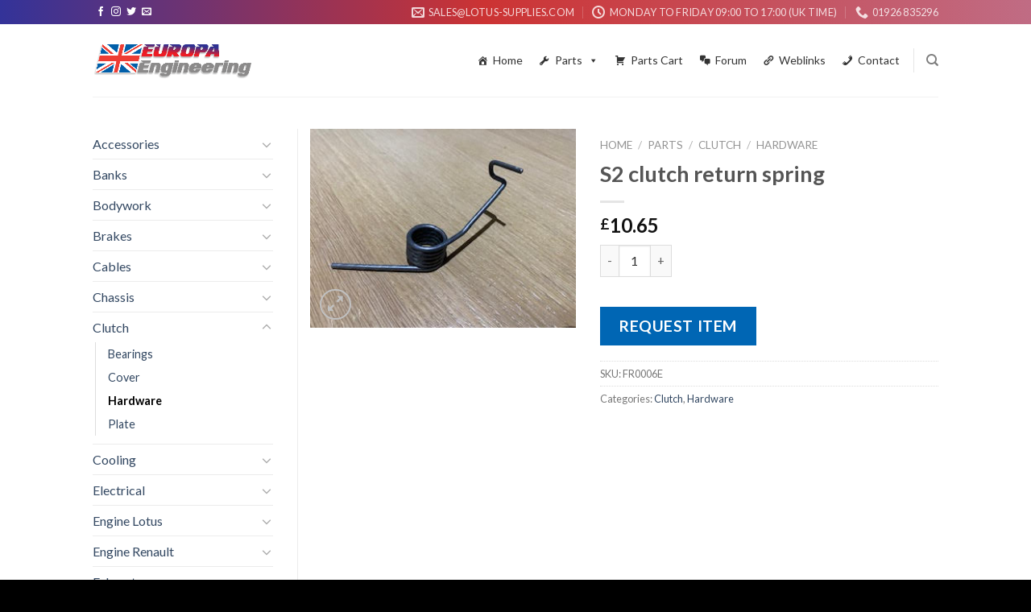

--- FILE ---
content_type: text/html; charset=UTF-8
request_url: https://www.lotus-supplies.com/parts/clutch/hardware-clutch/s2-clutch-return-spring/
body_size: 127237
content:
<!DOCTYPE html>
<!--[if IE 9 ]> <html lang="en" class="ie9 loading-site no-js"> <![endif]-->
<!--[if IE 8 ]> <html lang="en" class="ie8 loading-site no-js"> <![endif]-->
<!--[if (gte IE 9)|!(IE)]><!--><html lang="en" class="loading-site no-js"> <!--<![endif]-->
<head>
	<meta charset="UTF-8" />
	<meta name="viewport" content="width=device-width, initial-scale=1.0, maximum-scale=1.0, user-scalable=no" />

	<link rel="profile" href="https://gmpg.org/xfn/11" />
	<link rel="pingback" href="https://www.lotus-supplies.com/xmlrpc.php" />

	<script>(function(html){html.className = html.className.replace(/\bno-js\b/,'js')})(document.documentElement);</script>
<title>S2 clutch return spring &#8211; Europa Engineering</title>
<meta name='robots' content='max-image-preview:large' />
<link rel="alternate" type="application/rss+xml" title="Europa Engineering &raquo; Feed" href="https://www.lotus-supplies.com/feed/" />
<link rel="alternate" type="application/rss+xml" title="Europa Engineering &raquo; Comments Feed" href="https://www.lotus-supplies.com/comments/feed/" />
<link rel="alternate" type="application/rss+xml" title="Europa Engineering &raquo; S2 clutch return spring Comments Feed" href="https://www.lotus-supplies.com/parts/clutch/hardware-clutch/s2-clutch-return-spring/feed/" />
<script type="text/javascript">
window._wpemojiSettings = {"baseUrl":"https:\/\/s.w.org\/images\/core\/emoji\/14.0.0\/72x72\/","ext":".png","svgUrl":"https:\/\/s.w.org\/images\/core\/emoji\/14.0.0\/svg\/","svgExt":".svg","source":{"concatemoji":"https:\/\/www.lotus-supplies.com\/wp-includes\/js\/wp-emoji-release.min.js?ver=6.2.5"}};
/*! This file is auto-generated */
!function(e,a,t){var n,r,o,i=a.createElement("canvas"),p=i.getContext&&i.getContext("2d");function s(e,t){p.clearRect(0,0,i.width,i.height),p.fillText(e,0,0);e=i.toDataURL();return p.clearRect(0,0,i.width,i.height),p.fillText(t,0,0),e===i.toDataURL()}function c(e){var t=a.createElement("script");t.src=e,t.defer=t.type="text/javascript",a.getElementsByTagName("head")[0].appendChild(t)}for(o=Array("flag","emoji"),t.supports={everything:!0,everythingExceptFlag:!0},r=0;r<o.length;r++)t.supports[o[r]]=function(e){if(p&&p.fillText)switch(p.textBaseline="top",p.font="600 32px Arial",e){case"flag":return s("\ud83c\udff3\ufe0f\u200d\u26a7\ufe0f","\ud83c\udff3\ufe0f\u200b\u26a7\ufe0f")?!1:!s("\ud83c\uddfa\ud83c\uddf3","\ud83c\uddfa\u200b\ud83c\uddf3")&&!s("\ud83c\udff4\udb40\udc67\udb40\udc62\udb40\udc65\udb40\udc6e\udb40\udc67\udb40\udc7f","\ud83c\udff4\u200b\udb40\udc67\u200b\udb40\udc62\u200b\udb40\udc65\u200b\udb40\udc6e\u200b\udb40\udc67\u200b\udb40\udc7f");case"emoji":return!s("\ud83e\udef1\ud83c\udffb\u200d\ud83e\udef2\ud83c\udfff","\ud83e\udef1\ud83c\udffb\u200b\ud83e\udef2\ud83c\udfff")}return!1}(o[r]),t.supports.everything=t.supports.everything&&t.supports[o[r]],"flag"!==o[r]&&(t.supports.everythingExceptFlag=t.supports.everythingExceptFlag&&t.supports[o[r]]);t.supports.everythingExceptFlag=t.supports.everythingExceptFlag&&!t.supports.flag,t.DOMReady=!1,t.readyCallback=function(){t.DOMReady=!0},t.supports.everything||(n=function(){t.readyCallback()},a.addEventListener?(a.addEventListener("DOMContentLoaded",n,!1),e.addEventListener("load",n,!1)):(e.attachEvent("onload",n),a.attachEvent("onreadystatechange",function(){"complete"===a.readyState&&t.readyCallback()})),(e=t.source||{}).concatemoji?c(e.concatemoji):e.wpemoji&&e.twemoji&&(c(e.twemoji),c(e.wpemoji)))}(window,document,window._wpemojiSettings);
</script>
<style type="text/css">
img.wp-smiley,
img.emoji {
	display: inline !important;
	border: none !important;
	box-shadow: none !important;
	height: 1em !important;
	width: 1em !important;
	margin: 0 0.07em !important;
	vertical-align: -0.1em !important;
	background: none !important;
	padding: 0 !important;
}
</style>
	<link rel='stylesheet' id='wp-block-library-css' href='https://www.lotus-supplies.com/wp-includes/css/dist/block-library/style.min.css?ver=6.2.5' type='text/css' media='all' />
<link rel='stylesheet' id='wc-blocks-vendors-style-css' href='https://www.lotus-supplies.com/wp-content/plugins/woocommerce/packages/woocommerce-blocks/build/wc-blocks-vendors-style.css?ver=10.0.4' type='text/css' media='all' />
<link rel='stylesheet' id='wc-blocks-style-css' href='https://www.lotus-supplies.com/wp-content/plugins/woocommerce/packages/woocommerce-blocks/build/wc-blocks-style.css?ver=10.0.4' type='text/css' media='all' />
<link rel='stylesheet' id='classic-theme-styles-css' href='https://www.lotus-supplies.com/wp-includes/css/classic-themes.min.css?ver=6.2.5' type='text/css' media='all' />
<style id='global-styles-inline-css' type='text/css'>
body{--wp--preset--color--black: #000000;--wp--preset--color--cyan-bluish-gray: #abb8c3;--wp--preset--color--white: #ffffff;--wp--preset--color--pale-pink: #f78da7;--wp--preset--color--vivid-red: #cf2e2e;--wp--preset--color--luminous-vivid-orange: #ff6900;--wp--preset--color--luminous-vivid-amber: #fcb900;--wp--preset--color--light-green-cyan: #7bdcb5;--wp--preset--color--vivid-green-cyan: #00d084;--wp--preset--color--pale-cyan-blue: #8ed1fc;--wp--preset--color--vivid-cyan-blue: #0693e3;--wp--preset--color--vivid-purple: #9b51e0;--wp--preset--gradient--vivid-cyan-blue-to-vivid-purple: linear-gradient(135deg,rgba(6,147,227,1) 0%,rgb(155,81,224) 100%);--wp--preset--gradient--light-green-cyan-to-vivid-green-cyan: linear-gradient(135deg,rgb(122,220,180) 0%,rgb(0,208,130) 100%);--wp--preset--gradient--luminous-vivid-amber-to-luminous-vivid-orange: linear-gradient(135deg,rgba(252,185,0,1) 0%,rgba(255,105,0,1) 100%);--wp--preset--gradient--luminous-vivid-orange-to-vivid-red: linear-gradient(135deg,rgba(255,105,0,1) 0%,rgb(207,46,46) 100%);--wp--preset--gradient--very-light-gray-to-cyan-bluish-gray: linear-gradient(135deg,rgb(238,238,238) 0%,rgb(169,184,195) 100%);--wp--preset--gradient--cool-to-warm-spectrum: linear-gradient(135deg,rgb(74,234,220) 0%,rgb(151,120,209) 20%,rgb(207,42,186) 40%,rgb(238,44,130) 60%,rgb(251,105,98) 80%,rgb(254,248,76) 100%);--wp--preset--gradient--blush-light-purple: linear-gradient(135deg,rgb(255,206,236) 0%,rgb(152,150,240) 100%);--wp--preset--gradient--blush-bordeaux: linear-gradient(135deg,rgb(254,205,165) 0%,rgb(254,45,45) 50%,rgb(107,0,62) 100%);--wp--preset--gradient--luminous-dusk: linear-gradient(135deg,rgb(255,203,112) 0%,rgb(199,81,192) 50%,rgb(65,88,208) 100%);--wp--preset--gradient--pale-ocean: linear-gradient(135deg,rgb(255,245,203) 0%,rgb(182,227,212) 50%,rgb(51,167,181) 100%);--wp--preset--gradient--electric-grass: linear-gradient(135deg,rgb(202,248,128) 0%,rgb(113,206,126) 100%);--wp--preset--gradient--midnight: linear-gradient(135deg,rgb(2,3,129) 0%,rgb(40,116,252) 100%);--wp--preset--duotone--dark-grayscale: url('#wp-duotone-dark-grayscale');--wp--preset--duotone--grayscale: url('#wp-duotone-grayscale');--wp--preset--duotone--purple-yellow: url('#wp-duotone-purple-yellow');--wp--preset--duotone--blue-red: url('#wp-duotone-blue-red');--wp--preset--duotone--midnight: url('#wp-duotone-midnight');--wp--preset--duotone--magenta-yellow: url('#wp-duotone-magenta-yellow');--wp--preset--duotone--purple-green: url('#wp-duotone-purple-green');--wp--preset--duotone--blue-orange: url('#wp-duotone-blue-orange');--wp--preset--font-size--small: 13px;--wp--preset--font-size--medium: 20px;--wp--preset--font-size--large: 36px;--wp--preset--font-size--x-large: 42px;--wp--preset--spacing--20: 0.44rem;--wp--preset--spacing--30: 0.67rem;--wp--preset--spacing--40: 1rem;--wp--preset--spacing--50: 1.5rem;--wp--preset--spacing--60: 2.25rem;--wp--preset--spacing--70: 3.38rem;--wp--preset--spacing--80: 5.06rem;--wp--preset--shadow--natural: 6px 6px 9px rgba(0, 0, 0, 0.2);--wp--preset--shadow--deep: 12px 12px 50px rgba(0, 0, 0, 0.4);--wp--preset--shadow--sharp: 6px 6px 0px rgba(0, 0, 0, 0.2);--wp--preset--shadow--outlined: 6px 6px 0px -3px rgba(255, 255, 255, 1), 6px 6px rgba(0, 0, 0, 1);--wp--preset--shadow--crisp: 6px 6px 0px rgba(0, 0, 0, 1);}:where(.is-layout-flex){gap: 0.5em;}body .is-layout-flow > .alignleft{float: left;margin-inline-start: 0;margin-inline-end: 2em;}body .is-layout-flow > .alignright{float: right;margin-inline-start: 2em;margin-inline-end: 0;}body .is-layout-flow > .aligncenter{margin-left: auto !important;margin-right: auto !important;}body .is-layout-constrained > .alignleft{float: left;margin-inline-start: 0;margin-inline-end: 2em;}body .is-layout-constrained > .alignright{float: right;margin-inline-start: 2em;margin-inline-end: 0;}body .is-layout-constrained > .aligncenter{margin-left: auto !important;margin-right: auto !important;}body .is-layout-constrained > :where(:not(.alignleft):not(.alignright):not(.alignfull)){max-width: var(--wp--style--global--content-size);margin-left: auto !important;margin-right: auto !important;}body .is-layout-constrained > .alignwide{max-width: var(--wp--style--global--wide-size);}body .is-layout-flex{display: flex;}body .is-layout-flex{flex-wrap: wrap;align-items: center;}body .is-layout-flex > *{margin: 0;}:where(.wp-block-columns.is-layout-flex){gap: 2em;}.has-black-color{color: var(--wp--preset--color--black) !important;}.has-cyan-bluish-gray-color{color: var(--wp--preset--color--cyan-bluish-gray) !important;}.has-white-color{color: var(--wp--preset--color--white) !important;}.has-pale-pink-color{color: var(--wp--preset--color--pale-pink) !important;}.has-vivid-red-color{color: var(--wp--preset--color--vivid-red) !important;}.has-luminous-vivid-orange-color{color: var(--wp--preset--color--luminous-vivid-orange) !important;}.has-luminous-vivid-amber-color{color: var(--wp--preset--color--luminous-vivid-amber) !important;}.has-light-green-cyan-color{color: var(--wp--preset--color--light-green-cyan) !important;}.has-vivid-green-cyan-color{color: var(--wp--preset--color--vivid-green-cyan) !important;}.has-pale-cyan-blue-color{color: var(--wp--preset--color--pale-cyan-blue) !important;}.has-vivid-cyan-blue-color{color: var(--wp--preset--color--vivid-cyan-blue) !important;}.has-vivid-purple-color{color: var(--wp--preset--color--vivid-purple) !important;}.has-black-background-color{background-color: var(--wp--preset--color--black) !important;}.has-cyan-bluish-gray-background-color{background-color: var(--wp--preset--color--cyan-bluish-gray) !important;}.has-white-background-color{background-color: var(--wp--preset--color--white) !important;}.has-pale-pink-background-color{background-color: var(--wp--preset--color--pale-pink) !important;}.has-vivid-red-background-color{background-color: var(--wp--preset--color--vivid-red) !important;}.has-luminous-vivid-orange-background-color{background-color: var(--wp--preset--color--luminous-vivid-orange) !important;}.has-luminous-vivid-amber-background-color{background-color: var(--wp--preset--color--luminous-vivid-amber) !important;}.has-light-green-cyan-background-color{background-color: var(--wp--preset--color--light-green-cyan) !important;}.has-vivid-green-cyan-background-color{background-color: var(--wp--preset--color--vivid-green-cyan) !important;}.has-pale-cyan-blue-background-color{background-color: var(--wp--preset--color--pale-cyan-blue) !important;}.has-vivid-cyan-blue-background-color{background-color: var(--wp--preset--color--vivid-cyan-blue) !important;}.has-vivid-purple-background-color{background-color: var(--wp--preset--color--vivid-purple) !important;}.has-black-border-color{border-color: var(--wp--preset--color--black) !important;}.has-cyan-bluish-gray-border-color{border-color: var(--wp--preset--color--cyan-bluish-gray) !important;}.has-white-border-color{border-color: var(--wp--preset--color--white) !important;}.has-pale-pink-border-color{border-color: var(--wp--preset--color--pale-pink) !important;}.has-vivid-red-border-color{border-color: var(--wp--preset--color--vivid-red) !important;}.has-luminous-vivid-orange-border-color{border-color: var(--wp--preset--color--luminous-vivid-orange) !important;}.has-luminous-vivid-amber-border-color{border-color: var(--wp--preset--color--luminous-vivid-amber) !important;}.has-light-green-cyan-border-color{border-color: var(--wp--preset--color--light-green-cyan) !important;}.has-vivid-green-cyan-border-color{border-color: var(--wp--preset--color--vivid-green-cyan) !important;}.has-pale-cyan-blue-border-color{border-color: var(--wp--preset--color--pale-cyan-blue) !important;}.has-vivid-cyan-blue-border-color{border-color: var(--wp--preset--color--vivid-cyan-blue) !important;}.has-vivid-purple-border-color{border-color: var(--wp--preset--color--vivid-purple) !important;}.has-vivid-cyan-blue-to-vivid-purple-gradient-background{background: var(--wp--preset--gradient--vivid-cyan-blue-to-vivid-purple) !important;}.has-light-green-cyan-to-vivid-green-cyan-gradient-background{background: var(--wp--preset--gradient--light-green-cyan-to-vivid-green-cyan) !important;}.has-luminous-vivid-amber-to-luminous-vivid-orange-gradient-background{background: var(--wp--preset--gradient--luminous-vivid-amber-to-luminous-vivid-orange) !important;}.has-luminous-vivid-orange-to-vivid-red-gradient-background{background: var(--wp--preset--gradient--luminous-vivid-orange-to-vivid-red) !important;}.has-very-light-gray-to-cyan-bluish-gray-gradient-background{background: var(--wp--preset--gradient--very-light-gray-to-cyan-bluish-gray) !important;}.has-cool-to-warm-spectrum-gradient-background{background: var(--wp--preset--gradient--cool-to-warm-spectrum) !important;}.has-blush-light-purple-gradient-background{background: var(--wp--preset--gradient--blush-light-purple) !important;}.has-blush-bordeaux-gradient-background{background: var(--wp--preset--gradient--blush-bordeaux) !important;}.has-luminous-dusk-gradient-background{background: var(--wp--preset--gradient--luminous-dusk) !important;}.has-pale-ocean-gradient-background{background: var(--wp--preset--gradient--pale-ocean) !important;}.has-electric-grass-gradient-background{background: var(--wp--preset--gradient--electric-grass) !important;}.has-midnight-gradient-background{background: var(--wp--preset--gradient--midnight) !important;}.has-small-font-size{font-size: var(--wp--preset--font-size--small) !important;}.has-medium-font-size{font-size: var(--wp--preset--font-size--medium) !important;}.has-large-font-size{font-size: var(--wp--preset--font-size--large) !important;}.has-x-large-font-size{font-size: var(--wp--preset--font-size--x-large) !important;}
.wp-block-navigation a:where(:not(.wp-element-button)){color: inherit;}
:where(.wp-block-columns.is-layout-flex){gap: 2em;}
.wp-block-pullquote{font-size: 1.5em;line-height: 1.6;}
</style>
<link rel='stylesheet' id='bbp-default-css' href='https://www.lotus-supplies.com/wp-content/plugins/bbpress/templates/default/css/bbpress.min.css?ver=2.6.11' type='text/css' media='all' />
<link rel='stylesheet' id='photoswipe-css' href='https://www.lotus-supplies.com/wp-content/plugins/woocommerce/assets/css/photoswipe/photoswipe.min.css?ver=7.7.0' type='text/css' media='all' />
<link rel='stylesheet' id='photoswipe-default-skin-css' href='https://www.lotus-supplies.com/wp-content/plugins/woocommerce/assets/css/photoswipe/default-skin/default-skin.min.css?ver=7.7.0' type='text/css' media='all' />
<style id='woocommerce-inline-inline-css' type='text/css'>
.woocommerce form .form-row .required { visibility: visible; }
</style>
<link rel='stylesheet' id='megamenu-css' href='https://www.lotus-supplies.com/wp-content/uploads/maxmegamenu/style.css?ver=0ebfa5' type='text/css' media='all' />
<link rel='stylesheet' id='dashicons-css' href='https://www.lotus-supplies.com/wp-includes/css/dashicons.min.css?ver=6.2.5' type='text/css' media='all' />
<style id='dashicons-inline-css' type='text/css'>
[data-font="Dashicons"]:before {font-family: 'Dashicons' !important;content: attr(data-icon) !important;speak: none !important;font-weight: normal !important;font-variant: normal !important;text-transform: none !important;line-height: 1 !important;font-style: normal !important;-webkit-font-smoothing: antialiased !important;-moz-osx-font-smoothing: grayscale !important;}
</style>
<link rel='stylesheet' id='flatsome-icons-css' href='https://www.lotus-supplies.com/wp-content/themes/flatsome/assets/css/fl-icons.css?ver=3.3' type='text/css' media='all' />
<link rel='stylesheet' id='yith_ywraq_frontend-css' href='https://www.lotus-supplies.com/wp-content/plugins/yith-woocommerce-request-a-quote-premium/assets/css/ywraq-frontend.css?ver=4.13.0' type='text/css' media='all' />
<style id='yith_ywraq_frontend-inline-css' type='text/css'>
:root {
		--ywraq_layout_button_bg_color: #0066b4;
		--ywraq_layout_button_bg_color_hover: #044a80;
		--ywraq_layout_button_border_color: #0066b4;
		--ywraq_layout_button_border_color_hover: #044a80;
		--ywraq_layout_button_color: #fff;
		--ywraq_layout_button_color_hover: #fff;
		
		--ywraq_checkout_button_bg_color: #0066b4;
		--ywraq_checkout_button_bg_color_hover: #044a80;
		--ywraq_checkout_button_border_color: #0066b4;
		--ywraq_checkout_button_border_color_hover: #044a80;
		--ywraq_checkout_button_color: #ffffff;
		--ywraq_checkout_button_color_hover: #ffffff;
		
		--ywraq_accept_button_bg_color: #0066b4;
		--ywraq_accept_button_bg_color_hover: #044a80;
		--ywraq_accept_button_border_color: #0066b4;
		--ywraq_accept_button_border_color_hover: #044a80;
		--ywraq_accept_button_color: #ffffff;
		--ywraq_accept_button_color_hover: #ffffff;
		
		--ywraq_reject_button_bg_color: transparent;
		--ywraq_reject_button_bg_color_hover: #CC2B2B;
		--ywraq_reject_button_border_color: #CC2B2B;
		--ywraq_reject_button_border_color_hover: #CC2B2B;
		--ywraq_reject_button_color: #CC2B2B;
		--ywraq_reject_button_color_hover: #ffffff;
		}		

.cart button.single_add_to_cart_button, .cart a.single_add_to_cart_button{
	                 display:none!important;
	                }
</style>
<link rel='stylesheet' id='flatsome-main-css' href='https://www.lotus-supplies.com/wp-content/themes/flatsome/assets/css/flatsome.css?ver=3.8.3' type='text/css' media='all' />
<link rel='stylesheet' id='flatsome-shop-css' href='https://www.lotus-supplies.com/wp-content/themes/flatsome/assets/css/flatsome-shop.css?ver=3.8.3' type='text/css' media='all' />
<link rel='stylesheet' id='flatsome-style-css' href='https://www.lotus-supplies.com/wp-content/themes/europa/style.css?ver=3.0' type='text/css' media='all' />
<link rel='stylesheet' id='yellow-pencil-animate-css' href='https://www.lotus-supplies.com/wp-content/plugins/waspthemes-yellow-pencil/library/css/animate.css?ver=6.2.5' type='text/css' media='all' />
<script type='text/javascript' src='https://www.lotus-supplies.com/wp-includes/js/jquery/jquery.min.js?ver=3.6.4' id='jquery-core-js'></script>
<script type='text/javascript' src='https://www.lotus-supplies.com/wp-includes/js/jquery/jquery-migrate.min.js?ver=3.4.0' id='jquery-migrate-js'></script>
<link rel="https://api.w.org/" href="https://www.lotus-supplies.com/wp-json/" /><link rel="alternate" type="application/json" href="https://www.lotus-supplies.com/wp-json/wp/v2/product/3743" /><link rel="EditURI" type="application/rsd+xml" title="RSD" href="https://www.lotus-supplies.com/xmlrpc.php?rsd" />
<link rel="wlwmanifest" type="application/wlwmanifest+xml" href="https://www.lotus-supplies.com/wp-includes/wlwmanifest.xml" />
<meta name="generator" content="WordPress 6.2.5" />
<meta name="generator" content="WooCommerce 7.7.0" />
<link rel="canonical" href="https://www.lotus-supplies.com/parts/clutch/hardware-clutch/s2-clutch-return-spring/" />
<link rel='shortlink' href='https://www.lotus-supplies.com/?p=3743' />
<link rel="alternate" type="application/json+oembed" href="https://www.lotus-supplies.com/wp-json/oembed/1.0/embed?url=https%3A%2F%2Fwww.lotus-supplies.com%2Fparts%2Fclutch%2Fhardware-clutch%2Fs2-clutch-return-spring%2F" />
<link rel="alternate" type="text/xml+oembed" href="https://www.lotus-supplies.com/wp-json/oembed/1.0/embed?url=https%3A%2F%2Fwww.lotus-supplies.com%2Fparts%2Fclutch%2Fhardware-clutch%2Fs2-clutch-return-spring%2F&#038;format=xml" />
<style>.bg{opacity: 0; transition: opacity 1s; -webkit-transition: opacity 1s;} .bg-loaded{opacity: 1;}</style><!--[if IE]><link rel="stylesheet" type="text/css" href="https://www.lotus-supplies.com/wp-content/themes/flatsome/assets/css/ie-fallback.css"><script src="//cdnjs.cloudflare.com/ajax/libs/html5shiv/3.6.1/html5shiv.js"></script><script>var head = document.getElementsByTagName('head')[0],style = document.createElement('style');style.type = 'text/css';style.styleSheet.cssText = ':before,:after{content:none !important';head.appendChild(style);setTimeout(function(){head.removeChild(style);}, 0);</script><script src="https://www.lotus-supplies.com/wp-content/themes/flatsome/assets/libs/ie-flexibility.js"></script><![endif]-->    <script type="text/javascript">
    WebFontConfig = {
      google: { families: [ "Lato:regular,700","Lato:regular,400","Lato:regular,700","Dancing+Script:regular,400", ] }
    };
    (function() {
      var wf = document.createElement('script');
      wf.src = 'https://ajax.googleapis.com/ajax/libs/webfont/1/webfont.js';
      wf.type = 'text/javascript';
      wf.async = 'true';
      var s = document.getElementsByTagName('script')[0];
      s.parentNode.insertBefore(wf, s);
    })(); </script>
  	<noscript><style>.woocommerce-product-gallery{ opacity: 1 !important; }</style></noscript>
	<style id="custom-css" type="text/css">:root {--primary-color: #446084;}.header-main{height: 90px}#logo img{max-height: 90px}#logo{width:200px;}.header-top{min-height: 30px}.has-transparent + .page-title:first-of-type,.has-transparent + #main > .page-title,.has-transparent + #main > div > .page-title,.has-transparent + #main .page-header-wrapper:first-of-type .page-title{padding-top: 170px;}.header.show-on-scroll,.stuck .header-main{height:70px!important}.stuck #logo img{max-height: 70px!important}.search-form{ width: 21%;}.header-bottom {background-color: #f1f1f1}@media (max-width: 549px) {.header-main{height: 70px}#logo img{max-height: 70px}}body{font-family:"Lato", sans-serif}body{font-weight: 400}.nav > li > a {font-family:"Lato", sans-serif;}.nav > li > a {font-weight: 700;}h1,h2,h3,h4,h5,h6,.heading-font, .off-canvas-center .nav-sidebar.nav-vertical > li > a{font-family: "Lato", sans-serif;}h1,h2,h3,h4,h5,h6,.heading-font,.banner h1,.banner h2{font-weight: 700;}.alt-font{font-family: "Dancing Script", sans-serif;}.alt-font{font-weight: 400!important;}.shop-page-title.featured-title .title-bg{ background-image: url(https://www.lotus-supplies.com/wp-content/uploads/2022/01/CLUTCH-SPRING.jpg)!important;}@media screen and (min-width: 550px){.products .box-vertical .box-image{min-width: 300px!important;width: 300px!important;}}.footer-2{background-color: #000000}.absolute-footer, html{background-color: #000000}.label-new.menu-item > a:after{content:"New";}.label-hot.menu-item > a:after{content:"Hot";}.label-sale.menu-item > a:after{content:"Sale";}.label-popular.menu-item > a:after{content:"Popular";}</style><style type="text/css">/** Mega Menu CSS: fs **/</style>
<style id="yellow-pencil">
/*
	The following CSS generated by YellowPencil Plugin.
	https://yellowpencil.waspthemes.com
*/
#top-bar{background-image:-webkit-linear-gradient(left, #333399 0%, #cc3333 47%, #c06c84 100%);background-image:-o-linear-gradient(left, #333399 0%, #cc3333 47%, #c06c84 100%);background-image:linear-gradient(to right, #333399 0%, #cc3333 47%, #c06c84 100%);}#logo a .header-logo.yp_onscreen{-webkit-animation-name:lightSpeedIn;animation-name:lightSpeedIn;-webkit-animation-duration:1s;animation-duration:1s;-webkit-animation-delay:0s;animation-delay:0s;-webkit-animation-timing-function:ease-out;animation-timing-function:ease-out;}#logo a .header-logo{-webkit-animation-fill-mode:both;animation-fill-mode:both;}
</style></head>

<body data-rsssl=1 class="product-template-default single single-product postid-3743 theme-flatsome woocommerce woocommerce-page woocommerce-no-js mega-menu-primary lightbox nav-dropdown-has-arrow">


<a class="skip-link screen-reader-text" href="#main">Skip to content</a>

<div id="wrapper">


<header id="header" class="header has-sticky sticky-jump">
   <div class="header-wrapper">
	<div id="top-bar" class="header-top hide-for-sticky nav-dark hide-for-medium">
    <div class="flex-row container">
      <div class="flex-col hide-for-medium flex-left">
          <ul class="nav nav-left medium-nav-center nav-small  nav-divided">
              <li class="html header-social-icons ml-0">
	<div class="social-icons follow-icons" ><a href="http://url" target="_blank" data-label="Facebook"  rel="noopener noreferrer nofollow" class="icon plain facebook tooltip" title="Follow on Facebook"><i class="icon-facebook" ></i></a><a href="http://url" target="_blank" rel="noopener noreferrer nofollow" data-label="Instagram" class="icon plain  instagram tooltip" title="Follow on Instagram"><i class="icon-instagram" ></i></a><a href="http://url" target="_blank"  data-label="Twitter"  rel="noopener noreferrer nofollow" class="icon plain  twitter tooltip" title="Follow on Twitter"><i class="icon-twitter" ></i></a><a href="mailto:your@email" data-label="E-mail"  rel="nofollow" class="icon plain  email tooltip" title="Send us an email"><i class="icon-envelop" ></i></a></div></li>          </ul>
      </div><!-- flex-col left -->

      <div class="flex-col hide-for-medium flex-center">
          <ul class="nav nav-center nav-small  nav-divided">
                        </ul>
      </div><!-- center -->

      <div class="flex-col hide-for-medium flex-right">
         <ul class="nav top-bar-nav nav-right nav-small  nav-divided">
              <li class="header-contact-wrapper">
		<ul id="header-contact" class="nav nav-divided nav-uppercase header-contact">
		
						<li class="">
			  <a href="mailto:sales@lotus-supplies.com" class="tooltip" title="sales@lotus-supplies.com">
				  <i class="icon-envelop" style="font-size:16px;"></i>			       <span>
			       	sales@lotus-supplies.com			       </span>
			  </a>
			</li>
					
						<li class="">
			  <a class="tooltip" title="Monday to Friday 09:00 to 17:00 (UK time) ">
			  	   <i class="icon-clock" style="font-size:16px;"></i>			        <span>Monday to Friday 09:00 to 17:00 (UK time)</span>
			  </a>
			 </li>
			
						<li class="">
			  <a href="tel:01926 835296" class="tooltip" title="01926 835296">
			     <i class="icon-phone" style="font-size:16px;"></i>			      <span>01926 835296</span>
			  </a>
			</li>
				</ul>
</li>          </ul>
      </div><!-- .flex-col right -->

      
    </div><!-- .flex-row -->
</div><!-- #header-top -->
<div id="masthead" class="header-main ">
      <div class="header-inner flex-row container logo-left medium-logo-center" role="navigation">

          <!-- Logo -->
          <div id="logo" class="flex-col logo">
            <!-- Header logo -->
<a href="https://www.lotus-supplies.com/" title="Europa Engineering - Banks &#8211; Southport &#8211; England" rel="home">
    <img width="200" height="90" src="https://www.lotus-supplies.com/wp-content/uploads/2019/08/Europa_logo.png" class="header_logo header-logo" alt="Europa Engineering"/><img  width="200" height="90" src="https://www.lotus-supplies.com/wp-content/uploads/2019/08/Europa_logo.png" class="header-logo-dark" alt="Europa Engineering"/></a>
          </div>

          <!-- Mobile Left Elements -->
          <div class="flex-col show-for-medium flex-left">
            <ul class="mobile-nav nav nav-left ">
                          </ul>
          </div>

          <!-- Left Elements -->
          <div class="flex-col hide-for-medium flex-left
            flex-grow">
            <ul class="header-nav header-nav-main nav nav-left  nav-uppercase" >
                          </ul>
          </div>

          <!-- Right Elements -->
          <div class="flex-col hide-for-medium flex-right">
            <ul class="header-nav header-nav-main nav nav-right  nav-uppercase">
              <div id="mega-menu-wrap-primary" class="mega-menu-wrap"><div class="mega-menu-toggle"><div class="mega-toggle-blocks-left"></div><div class="mega-toggle-blocks-center"></div><div class="mega-toggle-blocks-right"><div class='mega-toggle-block mega-menu-toggle-block mega-toggle-block-1' id='mega-toggle-block-1' tabindex='0'><span class='mega-toggle-label' role='button' aria-expanded='false'><span class='mega-toggle-label-closed'>MENU</span><span class='mega-toggle-label-open'>MENU</span></span></div></div></div><ul id="mega-menu-primary" class="mega-menu max-mega-menu mega-menu-horizontal mega-no-js" data-event="hover_intent" data-effect="fade_up" data-effect-speed="200" data-effect-mobile="disabled" data-effect-speed-mobile="0" data-mobile-force-width="false" data-second-click="go" data-document-click="collapse" data-vertical-behaviour="standard" data-breakpoint="600" data-unbind="true" data-mobile-state="collapse_all" data-mobile-direction="vertical" data-hover-intent-timeout="300" data-hover-intent-interval="100"><li class='mega-menu-item mega-menu-item-type-post_type mega-menu-item-object-page mega-menu-item-home mega-align-bottom-left mega-menu-flyout mega-has-icon mega-icon-left mega-menu-item-887' id='mega-menu-item-887'><a class="dashicons-admin-home mega-menu-link" href="https://www.lotus-supplies.com/" tabindex="0">Home</a></li><li class='mega-menu-item mega-menu-item-type-post_type mega-menu-item-object-page mega-current_page_parent mega-menu-item-has-children mega-menu-megamenu mega-align-bottom-left mega-menu-grid mega-has-icon mega-icon-left mega-menu-item-886' id='mega-menu-item-886'><a class="dashicons-admin-tools mega-menu-link" href="https://www.lotus-supplies.com/parts/" aria-expanded="false" tabindex="0">Parts<span class="mega-indicator"></span></a>
<ul class="mega-sub-menu">
<li class='mega-menu-row' id='mega-menu-886-0'>
	<ul class="mega-sub-menu">
<li class='mega-menu-column mega-menu-columns-1-of-1' id='mega-menu-886-0-0'>
		<ul class="mega-sub-menu">
<li class='mega-menu-item mega-menu-item-type-widget woocommerce widget_product_categories mega-menu-item-woocommerce_product_categories-4' id='mega-menu-item-woocommerce_product_categories-4'><select  name='product_cat' id='product_cat' class='dropdown_product_cat'>
	<option value=''>Select a category</option>
	<option class="level-0" value="accessories">Accessories</option>
	<option class="level-1" value="body-fitting">&nbsp;&nbsp;&nbsp;Body fitting</option>
	<option class="level-1" value="competition">&nbsp;&nbsp;&nbsp;Competition</option>
	<option class="level-1" value="fuel-system">&nbsp;&nbsp;&nbsp;Fuel System</option>
	<option class="level-1" value="general">&nbsp;&nbsp;&nbsp;General</option>
	<option class="level-1" value="interior">&nbsp;&nbsp;&nbsp;Interior</option>
	<option class="level-1" value="specialised">&nbsp;&nbsp;&nbsp;Specialised</option>
	<option class="level-1" value="tools">&nbsp;&nbsp;&nbsp;Tools</option>
	<option class="level-0" value="banks">Banks</option>
	<option class="level-1" value="fittings">&nbsp;&nbsp;&nbsp;Fittings</option>
	<option class="level-1" value="front-corner">&nbsp;&nbsp;&nbsp;Front Corner</option>
	<option class="level-1" value="glass">&nbsp;&nbsp;&nbsp;Glass</option>
	<option class="level-1" value="lighting">&nbsp;&nbsp;&nbsp;Lighting</option>
	<option class="level-1" value="rear-corner">&nbsp;&nbsp;&nbsp;Rear Corner</option>
	<option class="level-1" value="spings">&nbsp;&nbsp;&nbsp;Spings</option>
	<option class="level-1" value="switches">&nbsp;&nbsp;&nbsp;Switches</option>
	<option class="level-0" value="bodywork">Bodywork</option>
	<option class="level-1" value="badges">&nbsp;&nbsp;&nbsp;Badges</option>
	<option class="level-1" value="fittings-bodywork">&nbsp;&nbsp;&nbsp;Fittings</option>
	<option class="level-1" value="glass-bodywork">&nbsp;&nbsp;&nbsp;Glass</option>
	<option class="level-1" value="panels-bodywork">&nbsp;&nbsp;&nbsp;Panels</option>
	<option class="level-1" value="rubber">&nbsp;&nbsp;&nbsp;Rubber</option>
	<option class="level-0" value="brakes">Brakes</option>
	<option class="level-1" value="calipers">&nbsp;&nbsp;&nbsp;Calipers</option>
	<option class="level-1" value="cylinders">&nbsp;&nbsp;&nbsp;Cylinders</option>
	<option class="level-1" value="discs">&nbsp;&nbsp;&nbsp;Discs</option>
	<option class="level-1" value="disk-kits">&nbsp;&nbsp;&nbsp;Disk kits</option>
	<option class="level-1" value="drums">&nbsp;&nbsp;&nbsp;Drums</option>
	<option class="level-1" value="hardware">&nbsp;&nbsp;&nbsp;Hardware</option>
	<option class="level-1" value="lines">&nbsp;&nbsp;&nbsp;Lines</option>
	<option class="level-1" value="pads">&nbsp;&nbsp;&nbsp;Pads</option>
	<option class="level-1" value="seal-kits">&nbsp;&nbsp;&nbsp;Seal Kits</option>
	<option class="level-1" value="shoes">&nbsp;&nbsp;&nbsp;Shoes</option>
	<option class="level-0" value="cables">Cables</option>
	<option class="level-1" value="choke">&nbsp;&nbsp;&nbsp;Choke</option>
	<option class="level-1" value="handbrake">&nbsp;&nbsp;&nbsp;Handbrake</option>
	<option class="level-1" value="heater">&nbsp;&nbsp;&nbsp;Heater</option>
	<option class="level-1" value="speedometer">&nbsp;&nbsp;&nbsp;Speedometer</option>
	<option class="level-1" value="throttle">&nbsp;&nbsp;&nbsp;Throttle</option>
	<option class="level-0" value="chassis">Chassis</option>
	<option class="level-1" value="chassis-chassis">&nbsp;&nbsp;&nbsp;Chassis</option>
	<option class="level-1" value="mounts">&nbsp;&nbsp;&nbsp;Mounts</option>
	<option class="level-1" value="parts">&nbsp;&nbsp;&nbsp;Parts</option>
	<option class="level-0" value="clutch">Clutch</option>
	<option class="level-1" value="bearings">&nbsp;&nbsp;&nbsp;Bearings</option>
	<option class="level-1" value="cover">&nbsp;&nbsp;&nbsp;Cover</option>
	<option class="level-1" value="hardware-clutch" selected="selected">&nbsp;&nbsp;&nbsp;Hardware</option>
	<option class="level-1" value="plate">&nbsp;&nbsp;&nbsp;Plate</option>
	<option class="level-0" value="cooling">Cooling</option>
	<option class="level-1" value="fans">&nbsp;&nbsp;&nbsp;Fans</option>
	<option class="level-1" value="heaters">&nbsp;&nbsp;&nbsp;Heaters</option>
	<option class="level-1" value="hoses">&nbsp;&nbsp;&nbsp;Hoses</option>
	<option class="level-1" value="pipes">&nbsp;&nbsp;&nbsp;Pipes</option>
	<option class="level-1" value="radiators">&nbsp;&nbsp;&nbsp;Radiators</option>
	<option class="level-1" value="swirl-pots">&nbsp;&nbsp;&nbsp;Swirl Pots</option>
	<option class="level-1" value="water-pumps">&nbsp;&nbsp;&nbsp;Water Pumps</option>
	<option class="level-0" value="electrical">Electrical</option>
	<option class="level-1" value="alternator">&nbsp;&nbsp;&nbsp;Alternator</option>
	<option class="level-1" value="bulbs">&nbsp;&nbsp;&nbsp;Bulbs</option>
	<option class="level-1" value="general-electrical">&nbsp;&nbsp;&nbsp;General</option>
	<option class="level-1" value="ignition-sys">&nbsp;&nbsp;&nbsp;Ignition Sys</option>
	<option class="level-1" value="instruments">&nbsp;&nbsp;&nbsp;Instruments</option>
	<option class="level-1" value="light-units">&nbsp;&nbsp;&nbsp;Light Units</option>
	<option class="level-1" value="looms">&nbsp;&nbsp;&nbsp;Looms</option>
	<option class="level-1" value="starter">&nbsp;&nbsp;&nbsp;Starter</option>
	<option class="level-1" value="switches-electrical">&nbsp;&nbsp;&nbsp;Switches</option>
	<option class="level-0" value="engine-lotus">Engine Lotus</option>
	<option class="level-1" value="bearings-engine-lotus">&nbsp;&nbsp;&nbsp;Bearings</option>
	<option class="level-1" value="belts">&nbsp;&nbsp;&nbsp;Belts</option>
	<option class="level-1" value="block">&nbsp;&nbsp;&nbsp;Block</option>
	<option class="level-1" value="camshaft">&nbsp;&nbsp;&nbsp;Camshaft</option>
	<option class="level-1" value="con-rods">&nbsp;&nbsp;&nbsp;Con Rods</option>
	<option class="level-1" value="crankshaft">&nbsp;&nbsp;&nbsp;Crankshaft</option>
	<option class="level-1" value="dry-sump">&nbsp;&nbsp;&nbsp;Dry Sump</option>
	<option class="level-1" value="flywheel">&nbsp;&nbsp;&nbsp;Flywheel</option>
	<option class="level-1" value="gaskets">&nbsp;&nbsp;&nbsp;Gaskets</option>
	<option class="level-1" value="head">&nbsp;&nbsp;&nbsp;Head</option>
	<option class="level-1" value="jackshaft">&nbsp;&nbsp;&nbsp;Jackshaft</option>
	<option class="level-1" value="oil-pumps">&nbsp;&nbsp;&nbsp;Oil Pumps</option>
	<option class="level-1" value="pistons">&nbsp;&nbsp;&nbsp;Pistons</option>
	<option class="level-1" value="sump">&nbsp;&nbsp;&nbsp;Sump</option>
	<option class="level-1" value="timing-chain">&nbsp;&nbsp;&nbsp;Timing Chain</option>
	<option class="level-1" value="valve">&nbsp;&nbsp;&nbsp;Valves</option>
	<option class="level-0" value="engine-renault">Engine Renault</option>
	<option class="level-1" value="engine-parts">&nbsp;&nbsp;&nbsp;Engine Parts</option>
	<option class="level-0" value="exhaust">Exhaust</option>
	<option class="level-1" value="renault">&nbsp;&nbsp;&nbsp;Renault</option>
	<option class="level-1" value="twincam">&nbsp;&nbsp;&nbsp;Twincam</option>
	<option class="level-0" value="fuel">Fuel</option>
	<option class="level-1" value="carburetors">&nbsp;&nbsp;&nbsp;Carburetors</option>
	<option class="level-1" value="fuel-lines">&nbsp;&nbsp;&nbsp;Fuel Lines</option>
	<option class="level-1" value="hardware-fuel">&nbsp;&nbsp;&nbsp;Hardware</option>
	<option class="level-1" value="pumps">&nbsp;&nbsp;&nbsp;Pumps</option>
	<option class="level-1" value="tanks">&nbsp;&nbsp;&nbsp;Tanks</option>
	<option class="level-0" value="gearbox">Gearbox</option>
	<option class="level-1" value="renault-gearbox">&nbsp;&nbsp;&nbsp;Renault</option>
	<option class="level-0" value="interiors">Interiors</option>
	<option class="level-1" value="carpets">&nbsp;&nbsp;&nbsp;Carpets</option>
	<option class="level-1" value="dashboard">&nbsp;&nbsp;&nbsp;Dashboard</option>
	<option class="level-1" value="fittings-interiors">&nbsp;&nbsp;&nbsp;Fittings</option>
	<option class="level-1" value="trimmed-item">&nbsp;&nbsp;&nbsp;Trimmed item</option>
	<option class="level-0" value="service-items">Service Items</option>
	<option class="level-1" value="air-filters">&nbsp;&nbsp;&nbsp;Air Filters</option>
	<option class="level-1" value="oil">&nbsp;&nbsp;&nbsp;Oil</option>
	<option class="level-1" value="oil-filters">&nbsp;&nbsp;&nbsp;Oil Filters</option>
	<option class="level-0" value="steering">Steering</option>
	<option class="level-1" value="hardware-steering">&nbsp;&nbsp;&nbsp;Hardware</option>
	<option class="level-1" value="rack">&nbsp;&nbsp;&nbsp;Rack</option>
	<option class="level-0" value="suspension">Suspension</option>
	<option class="level-1" value="bearings-suspension">&nbsp;&nbsp;&nbsp;Bearings</option>
	<option class="level-1" value="bushes">&nbsp;&nbsp;&nbsp;Bushes</option>
	<option class="level-1" value="front-coners">&nbsp;&nbsp;&nbsp;Front Corners</option>
	<option class="level-1" value="rear-corners">&nbsp;&nbsp;&nbsp;Rear Corners</option>
	<option class="level-1" value="shock-absorb">&nbsp;&nbsp;&nbsp;Shock Absorb</option>
	<option class="level-1" value="springs">&nbsp;&nbsp;&nbsp;Springs</option>
	<option class="level-0" value="uncategorized">Uncategorized</option>
	<option class="level-0" value="wheels">Wheels</option>
	<option class="level-1" value="misc">&nbsp;&nbsp;&nbsp;Misc</option>
	<option class="level-1" value="wheels-wheels">&nbsp;&nbsp;&nbsp;Wheels</option>
</select>
</li>		</ul>
</li>	</ul>
</li></ul>
</li><li class='mega-menu-item mega-menu-item-type-post_type mega-menu-item-object-page mega-align-bottom-left mega-menu-flyout mega-has-icon mega-icon-left mega-menu-item-889' id='mega-menu-item-889'><a class="dashicons-cart mega-menu-link" href="https://www.lotus-supplies.com/parts-cart/" tabindex="0">Parts Cart</a></li><li class='mega-menu-item mega-menu-item-type-custom mega-menu-item-object-custom mega-align-bottom-left mega-menu-flyout mega-has-icon mega-icon-left mega-menu-item-1303' id='mega-menu-item-1303'><a class="dashicons-format-chat mega-menu-link" href="/forum/" tabindex="0">Forum</a></li><li class='mega-menu-item mega-menu-item-type-post_type mega-menu-item-object-page mega-align-bottom-left mega-menu-flyout mega-has-icon mega-icon-left mega-menu-item-1282' id='mega-menu-item-1282'><a class="dashicons-admin-links mega-menu-link" href="https://www.lotus-supplies.com/links/" tabindex="0">Weblinks</a></li><li class='mega-menu-item mega-menu-item-type-post_type mega-menu-item-object-page mega-align-bottom-left mega-menu-flyout mega-has-icon mega-icon-left mega-menu-item-888' id='mega-menu-item-888'><a class="dashicons-phone mega-menu-link" href="https://www.lotus-supplies.com/contact/" tabindex="0">Contact</a></li></ul></div><li class="header-divider"></li><li class="header-search header-search-dropdown has-icon has-dropdown menu-item-has-children">
		<a href="#" class="is-small"><i class="icon-search" ></i></a>
		<ul class="nav-dropdown nav-dropdown-default">
	 	<li class="header-search-form search-form html relative has-icon">
	<div class="header-search-form-wrapper">
		<div class="searchform-wrapper ux-search-box relative is-normal"><form role="search" method="get" class="searchform" action="https://www.lotus-supplies.com/">
		<div class="flex-row relative">
									<div class="flex-col flex-grow">
			  <input type="search" class="search-field mb-0" name="s" value="" placeholder="Find Parts" />
		    <input type="hidden" name="post_type" value="product" />
        			</div><!-- .flex-col -->
			<div class="flex-col">
				<button type="submit" class="ux-search-submit submit-button secondary button icon mb-0">
					<i class="icon-search" ></i>				</button>
			</div><!-- .flex-col -->
		</div><!-- .flex-row -->
	 <div class="live-search-results text-left z-top"></div>
</form>
</div>	</div>
</li>	</ul><!-- .nav-dropdown -->
</li>
            </ul>
          </div>

          <!-- Mobile Right Elements -->
          <div class="flex-col show-for-medium flex-right">
            <ul class="mobile-nav nav nav-right ">
                          </ul>
          </div>

      </div><!-- .header-inner -->
     
            <!-- Header divider -->
      <div class="container"><div class="top-divider full-width"></div></div>
      </div><!-- .header-main --><div id="wide-nav" class="header-bottom wide-nav show-for-medium">
    <div class="flex-row container">

            
            
            
                          <div class="flex-col show-for-medium flex-grow">
                  <ul class="nav header-bottom-nav nav-center mobile-nav  nav-uppercase">
                      <li class="nav-icon has-icon">
  		<a href="#" data-open="#main-menu" data-pos="right" data-bg="main-menu-overlay" data-color="" class="is-small" aria-controls="main-menu" aria-expanded="false">
		
		  <i class="icon-menu" ></i>
		  <span class="menu-title uppercase hide-for-small">Menu</span>		</a>
	</li>                  </ul>
              </div>
            
    </div><!-- .flex-row -->
</div><!-- .header-bottom -->

<div class="header-bg-container fill"><div class="header-bg-image fill"></div><div class="header-bg-color fill"></div></div><!-- .header-bg-container -->   </div><!-- header-wrapper-->
</header>


<main id="main" class="">

	<div class="shop-container">
		
			<div class="container">
	<div class="woocommerce-notices-wrapper"></div><div class="category-filtering container text-center product-filter-row show-for-medium">
  <a href="#product-sidebar"
    data-open="#product-sidebar"
    data-pos="left"
    class="filter-button uppercase plain">
      <i class="icon-menu"></i>
      <strong>Filter</strong>
  </a>
</div>
</div><!-- /.container -->
<div id="product-3743" class="product type-product post-3743 status-publish first instock product_cat-clutch product_cat-hardware-clutch has-post-thumbnail shipping-taxable purchasable product-type-simple">
	<div class="product-container">
<div class="product-main">
<div class="row content-row mb-0">

	<div class="product-gallery large-4 col">
	
<div class="product-images relative mb-half has-hover woocommerce-product-gallery woocommerce-product-gallery--with-images woocommerce-product-gallery--columns-4 images" data-columns="4">

  <div class="badge-container is-larger absolute left top z-1">
</div>
  <div class="image-tools absolute top show-on-hover right z-3">
      </div>

  <figure class="woocommerce-product-gallery__wrapper product-gallery-slider slider slider-nav-small mb-half"
        data-flickity-options='{
                "cellAlign": "center",
                "wrapAround": true,
                "autoPlay": false,
                "prevNextButtons":true,
                "adaptiveHeight": true,
                "imagesLoaded": true,
                "lazyLoad": 1,
                "dragThreshold" : 15,
                "pageDots": false,
                "rightToLeft": false       }'>
    <div data-thumb="https://www.lotus-supplies.com/wp-content/uploads/2022/01/CLUTCH-SPRING-100x100.jpg" class="woocommerce-product-gallery__image slide first"><a href="https://www.lotus-supplies.com/wp-content/uploads/2022/01/CLUTCH-SPRING.jpg"><img width="320" height="240" src="https://www.lotus-supplies.com/wp-content/uploads/2022/01/CLUTCH-SPRING.jpg" class="wp-post-image skip-lazy" alt="" decoding="async" loading="lazy" title="CLUTCH SPRING" data-caption="" data-src="https://www.lotus-supplies.com/wp-content/uploads/2022/01/CLUTCH-SPRING.jpg" data-large_image="https://www.lotus-supplies.com/wp-content/uploads/2022/01/CLUTCH-SPRING.jpg" data-large_image_width="320" data-large_image_height="240" srcset="https://www.lotus-supplies.com/wp-content/uploads/2022/01/CLUTCH-SPRING.jpg 320w, https://www.lotus-supplies.com/wp-content/uploads/2022/01/CLUTCH-SPRING-300x225.jpg 300w" sizes="(max-width: 320px) 100vw, 320px" /></a></div>  </figure>

  <div class="image-tools absolute bottom left z-3">
        <a href="#product-zoom" class="zoom-button button is-outline circle icon tooltip hide-for-small" title="Zoom">
      <i class="icon-expand" ></i>    </a>
   </div>
</div>

	</div>

	<div class="product-info summary col col-fit entry-summary product-summary">

		<nav class="woocommerce-breadcrumb breadcrumbs"><a href="https://www.lotus-supplies.com">Home</a> <span class="divider">&#47;</span> <a href="https://www.lotus-supplies.com/parts/">Parts</a> <span class="divider">&#47;</span> <a href="https://www.lotus-supplies.com/part-category/clutch/">Clutch</a> <span class="divider">&#47;</span> <a href="https://www.lotus-supplies.com/part-category/clutch/hardware-clutch/">Hardware</a></nav><h1 class="product-title product_title entry-title">
	S2 clutch return spring</h1>

	<div class="is-divider small"></div>
<ul class="next-prev-thumbs is-small show-for-medium">         <li class="prod-dropdown has-dropdown">
               <a href="https://www.lotus-supplies.com/parts/clutch/bearings/renault-s2-clutch-release-bearing-and-carrier/" rel="next" class="button icon is-outline circle">
                  <i class="icon-angle-right" ></i>              </a>
              <div class="nav-dropdown">
                  <a title="Renault s2 clutch release bearing and carrier" href="https://www.lotus-supplies.com/parts/clutch/bearings/renault-s2-clutch-release-bearing-and-carrier/">
                  <img width="100" height="100" src="https://www.lotus-supplies.com/wp-content/uploads/2022/01/s2-bearing-100x100.jpg" class="attachment-woocommerce_gallery_thumbnail size-woocommerce_gallery_thumbnail wp-post-image" alt="" decoding="async" srcset="https://www.lotus-supplies.com/wp-content/uploads/2022/01/s2-bearing-100x100.jpg 100w, https://www.lotus-supplies.com/wp-content/uploads/2022/01/s2-bearing-150x150.jpg 150w" sizes="(max-width: 100px) 100vw, 100px" /></a>
              </div>
          </li>
      </ul><div class="price-wrapper">
	<p class="price product-page-price ">
  <span class="woocommerce-Price-amount amount"><bdi><span class="woocommerce-Price-currencySymbol">&pound;</span>10.65</bdi></span></p>
</div>

	
	<form class="cart" action="https://www.lotus-supplies.com/parts/clutch/hardware-clutch/s2-clutch-return-spring/" method="post" enctype='multipart/form-data'>
		
			<div class="quantity buttons_added">
		<input type="button" value="-" class="minus button is-form">		<label class="screen-reader-text" for="quantity_69673b92b0c93">S2 clutch return spring quantity</label>
		<input
			type="number"
			id="quantity_69673b92b0c93"
			class="input-text qty text"
			step="1"
			min="1"
			max="9999"
			name="quantity"
			value="1"
			title="Qty"
			size="4"
			inputmode="numeric" />
		<input type="button" value="+" class="plus button is-form">	</div>
	
		<button type="submit" name="add-to-cart" value="3743" class="single_add_to_cart_button button alt wp-element-button">Add to cart</button>

			</form>

	

<div
	class="yith-ywraq-add-to-quote add-to-quote-3743" >
		<div class="yith-ywraq-add-button show" style="display:block"  data-product_id="3743">
		
<a href="#" class="add-request-quote-button button" data-product_id="3743" data-wp_nonce="ec04d488d6" >
				Request Item	</a>
	</div>
	<div
		class="yith_ywraq_add_item_product-response-3743 yith_ywraq_add_item_product_message hide hide-when-removed"
		style="display:none" data-product_id="3743"></div>
	<div
		class="yith_ywraq_add_item_response-3743 yith_ywraq_add_item_response_message hide hide-when-removed"
		data-product_id="3743"
		style="display:none">This product is already in quote request list</div>
	<div
		class="yith_ywraq_add_item_browse-list-3743 yith_ywraq_add_item_browse_message  hide hide-when-removed"
		style="display:none"
		data-product_id="3743"><a
			href="https://www.lotus-supplies.com/parts-cart/">Browse the list</a></div>

</div>

<div class="clear"></div>
<div class="product_meta">

	
	
		<span class="sku_wrapper">SKU: <span class="sku">FR0006E</span></span>

	
	<span class="posted_in">Categories: <a href="https://www.lotus-supplies.com/part-category/clutch/" rel="tag">Clutch</a>, <a href="https://www.lotus-supplies.com/part-category/clutch/hardware-clutch/" rel="tag">Hardware</a></span>
	
	
</div>

	</div><!-- .summary -->

	<div id="product-sidebar" class="col col-divided large-3 col-first hide-for-medium ">
		<div class="sidebar-inner">
			<aside id="woocommerce_product_categories-2" class="widget woocommerce widget_product_categories"><ul class="product-categories"><li class="cat-item cat-item-16 cat-parent"><a href="https://www.lotus-supplies.com/part-category/accessories/">Accessories</a><ul class='children'>
<li class="cat-item cat-item-17"><a href="https://www.lotus-supplies.com/part-category/accessories/body-fitting/">Body fitting</a></li>
<li class="cat-item cat-item-18"><a href="https://www.lotus-supplies.com/part-category/accessories/competition/">Competition</a></li>
<li class="cat-item cat-item-19"><a href="https://www.lotus-supplies.com/part-category/accessories/fuel-system/">Fuel System</a></li>
<li class="cat-item cat-item-20"><a href="https://www.lotus-supplies.com/part-category/accessories/general/">General</a></li>
<li class="cat-item cat-item-21"><a href="https://www.lotus-supplies.com/part-category/accessories/interior/">Interior</a></li>
<li class="cat-item cat-item-24"><a href="https://www.lotus-supplies.com/part-category/accessories/specialised/">Specialised</a></li>
<li class="cat-item cat-item-25"><a href="https://www.lotus-supplies.com/part-category/accessories/tools/">Tools</a></li>
</ul>
</li>
<li class="cat-item cat-item-26 cat-parent"><a href="https://www.lotus-supplies.com/part-category/banks/">Banks</a><ul class='children'>
<li class="cat-item cat-item-29"><a href="https://www.lotus-supplies.com/part-category/banks/fittings/">Fittings</a></li>
<li class="cat-item cat-item-30"><a href="https://www.lotus-supplies.com/part-category/banks/front-corner/">Front Corner</a></li>
<li class="cat-item cat-item-31"><a href="https://www.lotus-supplies.com/part-category/banks/glass/">Glass</a></li>
<li class="cat-item cat-item-32"><a href="https://www.lotus-supplies.com/part-category/banks/lighting/">Lighting</a></li>
<li class="cat-item cat-item-34"><a href="https://www.lotus-supplies.com/part-category/banks/rear-corner/">Rear Corner</a></li>
<li class="cat-item cat-item-35"><a href="https://www.lotus-supplies.com/part-category/banks/spings/">Spings</a></li>
<li class="cat-item cat-item-37"><a href="https://www.lotus-supplies.com/part-category/banks/switches/">Switches</a></li>
</ul>
</li>
<li class="cat-item cat-item-49 cat-parent"><a href="https://www.lotus-supplies.com/part-category/bodywork/">Bodywork</a><ul class='children'>
<li class="cat-item cat-item-50"><a href="https://www.lotus-supplies.com/part-category/bodywork/badges/">Badges</a></li>
<li class="cat-item cat-item-51"><a href="https://www.lotus-supplies.com/part-category/bodywork/fittings-bodywork/">Fittings</a></li>
<li class="cat-item cat-item-52"><a href="https://www.lotus-supplies.com/part-category/bodywork/glass-bodywork/">Glass</a></li>
<li class="cat-item cat-item-53"><a href="https://www.lotus-supplies.com/part-category/bodywork/panels-bodywork/">Panels</a></li>
<li class="cat-item cat-item-54"><a href="https://www.lotus-supplies.com/part-category/bodywork/rubber/">Rubber</a></li>
</ul>
</li>
<li class="cat-item cat-item-27 cat-parent"><a href="https://www.lotus-supplies.com/part-category/brakes/">Brakes</a><ul class='children'>
<li class="cat-item cat-item-39"><a href="https://www.lotus-supplies.com/part-category/brakes/calipers/">Calipers</a></li>
<li class="cat-item cat-item-40"><a href="https://www.lotus-supplies.com/part-category/brakes/cylinders/">Cylinders</a></li>
<li class="cat-item cat-item-41"><a href="https://www.lotus-supplies.com/part-category/brakes/discs/">Discs</a></li>
<li class="cat-item cat-item-42"><a href="https://www.lotus-supplies.com/part-category/brakes/disk-kits/">Disk kits</a></li>
<li class="cat-item cat-item-43"><a href="https://www.lotus-supplies.com/part-category/brakes/drums/">Drums</a></li>
<li class="cat-item cat-item-44"><a href="https://www.lotus-supplies.com/part-category/brakes/hardware/">Hardware</a></li>
<li class="cat-item cat-item-45"><a href="https://www.lotus-supplies.com/part-category/brakes/lines/">Lines</a></li>
<li class="cat-item cat-item-46"><a href="https://www.lotus-supplies.com/part-category/brakes/pads/">Pads</a></li>
<li class="cat-item cat-item-47"><a href="https://www.lotus-supplies.com/part-category/brakes/seal-kits/">Seal Kits</a></li>
<li class="cat-item cat-item-48"><a href="https://www.lotus-supplies.com/part-category/brakes/shoes/">Shoes</a></li>
</ul>
</li>
<li class="cat-item cat-item-55 cat-parent"><a href="https://www.lotus-supplies.com/part-category/cables/">Cables</a><ul class='children'>
<li class="cat-item cat-item-56"><a href="https://www.lotus-supplies.com/part-category/cables/choke/">Choke</a></li>
<li class="cat-item cat-item-58"><a href="https://www.lotus-supplies.com/part-category/cables/handbrake/">Handbrake</a></li>
<li class="cat-item cat-item-59"><a href="https://www.lotus-supplies.com/part-category/cables/heater/">Heater</a></li>
<li class="cat-item cat-item-60"><a href="https://www.lotus-supplies.com/part-category/cables/speedometer/">Speedometer</a></li>
<li class="cat-item cat-item-61"><a href="https://www.lotus-supplies.com/part-category/cables/throttle/">Throttle</a></li>
</ul>
</li>
<li class="cat-item cat-item-28 cat-parent"><a href="https://www.lotus-supplies.com/part-category/chassis/">Chassis</a><ul class='children'>
<li class="cat-item cat-item-62"><a href="https://www.lotus-supplies.com/part-category/chassis/chassis-chassis/">Chassis</a></li>
<li class="cat-item cat-item-63"><a href="https://www.lotus-supplies.com/part-category/chassis/mounts/">Mounts</a></li>
<li class="cat-item cat-item-64"><a href="https://www.lotus-supplies.com/part-category/chassis/parts/">Parts</a></li>
</ul>
</li>
<li class="cat-item cat-item-57 cat-parent current-cat-parent"><a href="https://www.lotus-supplies.com/part-category/clutch/">Clutch</a><ul class='children'>
<li class="cat-item cat-item-65"><a href="https://www.lotus-supplies.com/part-category/clutch/bearings/">Bearings</a></li>
<li class="cat-item cat-item-66"><a href="https://www.lotus-supplies.com/part-category/clutch/cover/">Cover</a></li>
<li class="cat-item cat-item-67 current-cat"><a href="https://www.lotus-supplies.com/part-category/clutch/hardware-clutch/">Hardware</a></li>
<li class="cat-item cat-item-68"><a href="https://www.lotus-supplies.com/part-category/clutch/plate/">Plate</a></li>
</ul>
</li>
<li class="cat-item cat-item-69 cat-parent"><a href="https://www.lotus-supplies.com/part-category/cooling/">Cooling</a><ul class='children'>
<li class="cat-item cat-item-70"><a href="https://www.lotus-supplies.com/part-category/cooling/fans/">Fans</a></li>
<li class="cat-item cat-item-71"><a href="https://www.lotus-supplies.com/part-category/cooling/heaters/">Heaters</a></li>
<li class="cat-item cat-item-72"><a href="https://www.lotus-supplies.com/part-category/cooling/hoses/">Hoses</a></li>
<li class="cat-item cat-item-73"><a href="https://www.lotus-supplies.com/part-category/cooling/pipes/">Pipes</a></li>
<li class="cat-item cat-item-74"><a href="https://www.lotus-supplies.com/part-category/cooling/radiators/">Radiators</a></li>
<li class="cat-item cat-item-75"><a href="https://www.lotus-supplies.com/part-category/cooling/swirl-pots/">Swirl Pots</a></li>
<li class="cat-item cat-item-76"><a href="https://www.lotus-supplies.com/part-category/cooling/water-pumps/">Water Pumps</a></li>
</ul>
</li>
<li class="cat-item cat-item-77 cat-parent"><a href="https://www.lotus-supplies.com/part-category/electrical/">Electrical</a><ul class='children'>
<li class="cat-item cat-item-78"><a href="https://www.lotus-supplies.com/part-category/electrical/alternator/">Alternator</a></li>
<li class="cat-item cat-item-79"><a href="https://www.lotus-supplies.com/part-category/electrical/bulbs/">Bulbs</a></li>
<li class="cat-item cat-item-80"><a href="https://www.lotus-supplies.com/part-category/electrical/general-electrical/">General</a></li>
<li class="cat-item cat-item-81"><a href="https://www.lotus-supplies.com/part-category/electrical/ignition-sys/">Ignition Sys</a></li>
<li class="cat-item cat-item-82"><a href="https://www.lotus-supplies.com/part-category/electrical/instruments/">Instruments</a></li>
<li class="cat-item cat-item-83"><a href="https://www.lotus-supplies.com/part-category/electrical/light-units/">Light Units</a></li>
<li class="cat-item cat-item-84"><a href="https://www.lotus-supplies.com/part-category/electrical/looms/">Looms</a></li>
<li class="cat-item cat-item-85"><a href="https://www.lotus-supplies.com/part-category/electrical/starter/">Starter</a></li>
<li class="cat-item cat-item-86"><a href="https://www.lotus-supplies.com/part-category/electrical/switches-electrical/">Switches</a></li>
</ul>
</li>
<li class="cat-item cat-item-87 cat-parent"><a href="https://www.lotus-supplies.com/part-category/engine-lotus/">Engine Lotus</a><ul class='children'>
<li class="cat-item cat-item-88"><a href="https://www.lotus-supplies.com/part-category/engine-lotus/bearings-engine-lotus/">Bearings</a></li>
<li class="cat-item cat-item-89"><a href="https://www.lotus-supplies.com/part-category/engine-lotus/belts/">Belts</a></li>
<li class="cat-item cat-item-90"><a href="https://www.lotus-supplies.com/part-category/engine-lotus/block/">Block</a></li>
<li class="cat-item cat-item-91"><a href="https://www.lotus-supplies.com/part-category/engine-lotus/camshaft/">Camshaft</a></li>
<li class="cat-item cat-item-92"><a href="https://www.lotus-supplies.com/part-category/engine-lotus/con-rods/">Con Rods</a></li>
<li class="cat-item cat-item-93"><a href="https://www.lotus-supplies.com/part-category/engine-lotus/crankshaft/">Crankshaft</a></li>
<li class="cat-item cat-item-94"><a href="https://www.lotus-supplies.com/part-category/engine-lotus/dry-sump/">Dry Sump</a></li>
<li class="cat-item cat-item-95"><a href="https://www.lotus-supplies.com/part-category/engine-lotus/flywheel/">Flywheel</a></li>
<li class="cat-item cat-item-96"><a href="https://www.lotus-supplies.com/part-category/engine-lotus/gaskets/">Gaskets</a></li>
<li class="cat-item cat-item-97"><a href="https://www.lotus-supplies.com/part-category/engine-lotus/head/">Head</a></li>
<li class="cat-item cat-item-98"><a href="https://www.lotus-supplies.com/part-category/engine-lotus/jackshaft/">Jackshaft</a></li>
<li class="cat-item cat-item-99"><a href="https://www.lotus-supplies.com/part-category/engine-lotus/oil-pumps/">Oil Pumps</a></li>
<li class="cat-item cat-item-100"><a href="https://www.lotus-supplies.com/part-category/engine-lotus/pistons/">Pistons</a></li>
<li class="cat-item cat-item-101"><a href="https://www.lotus-supplies.com/part-category/engine-lotus/sump/">Sump</a></li>
<li class="cat-item cat-item-102"><a href="https://www.lotus-supplies.com/part-category/engine-lotus/timing-chain/">Timing Chain</a></li>
<li class="cat-item cat-item-103"><a href="https://www.lotus-supplies.com/part-category/engine-lotus/valve/">Valves</a></li>
</ul>
</li>
<li class="cat-item cat-item-105 cat-parent"><a href="https://www.lotus-supplies.com/part-category/engine-renault/">Engine Renault</a><ul class='children'>
<li class="cat-item cat-item-106"><a href="https://www.lotus-supplies.com/part-category/engine-renault/engine-parts/">Engine Parts</a></li>
</ul>
</li>
<li class="cat-item cat-item-107 cat-parent"><a href="https://www.lotus-supplies.com/part-category/exhaust/">Exhaust</a><ul class='children'>
<li class="cat-item cat-item-108"><a href="https://www.lotus-supplies.com/part-category/exhaust/renault/">Renault</a></li>
<li class="cat-item cat-item-109"><a href="https://www.lotus-supplies.com/part-category/exhaust/twincam/">Twincam</a></li>
</ul>
</li>
<li class="cat-item cat-item-110 cat-parent"><a href="https://www.lotus-supplies.com/part-category/fuel/">Fuel</a><ul class='children'>
<li class="cat-item cat-item-111"><a href="https://www.lotus-supplies.com/part-category/fuel/carburetors/">Carburetors</a></li>
<li class="cat-item cat-item-112"><a href="https://www.lotus-supplies.com/part-category/fuel/fuel-lines/">Fuel Lines</a></li>
<li class="cat-item cat-item-113"><a href="https://www.lotus-supplies.com/part-category/fuel/hardware-fuel/">Hardware</a></li>
<li class="cat-item cat-item-114"><a href="https://www.lotus-supplies.com/part-category/fuel/pumps/">Pumps</a></li>
<li class="cat-item cat-item-115"><a href="https://www.lotus-supplies.com/part-category/fuel/tanks/">Tanks</a></li>
</ul>
</li>
<li class="cat-item cat-item-116 cat-parent"><a href="https://www.lotus-supplies.com/part-category/gearbox/">Gearbox</a><ul class='children'>
<li class="cat-item cat-item-117"><a href="https://www.lotus-supplies.com/part-category/gearbox/renault-gearbox/">Renault</a></li>
</ul>
</li>
<li class="cat-item cat-item-118 cat-parent"><a href="https://www.lotus-supplies.com/part-category/interiors/">Interiors</a><ul class='children'>
<li class="cat-item cat-item-119"><a href="https://www.lotus-supplies.com/part-category/interiors/carpets/">Carpets</a></li>
<li class="cat-item cat-item-120"><a href="https://www.lotus-supplies.com/part-category/interiors/dashboard/">Dashboard</a></li>
<li class="cat-item cat-item-121"><a href="https://www.lotus-supplies.com/part-category/interiors/fittings-interiors/">Fittings</a></li>
<li class="cat-item cat-item-122"><a href="https://www.lotus-supplies.com/part-category/interiors/trimmed-item/">Trimmed item</a></li>
</ul>
</li>
<li class="cat-item cat-item-123 cat-parent"><a href="https://www.lotus-supplies.com/part-category/service-items/">Service Items</a><ul class='children'>
<li class="cat-item cat-item-124"><a href="https://www.lotus-supplies.com/part-category/service-items/air-filters/">Air Filters</a></li>
<li class="cat-item cat-item-125"><a href="https://www.lotus-supplies.com/part-category/service-items/oil/">Oil</a></li>
<li class="cat-item cat-item-126"><a href="https://www.lotus-supplies.com/part-category/service-items/oil-filters/">Oil Filters</a></li>
</ul>
</li>
<li class="cat-item cat-item-36 cat-parent"><a href="https://www.lotus-supplies.com/part-category/steering/">Steering</a><ul class='children'>
<li class="cat-item cat-item-127"><a href="https://www.lotus-supplies.com/part-category/steering/hardware-steering/">Hardware</a></li>
<li class="cat-item cat-item-128"><a href="https://www.lotus-supplies.com/part-category/steering/rack/">Rack</a></li>
</ul>
</li>
<li class="cat-item cat-item-129 cat-parent"><a href="https://www.lotus-supplies.com/part-category/suspension/">Suspension</a><ul class='children'>
<li class="cat-item cat-item-130"><a href="https://www.lotus-supplies.com/part-category/suspension/bearings-suspension/">Bearings</a></li>
<li class="cat-item cat-item-131"><a href="https://www.lotus-supplies.com/part-category/suspension/bushes/">Bushes</a></li>
<li class="cat-item cat-item-132"><a href="https://www.lotus-supplies.com/part-category/suspension/front-coners/">Front Corners</a></li>
<li class="cat-item cat-item-133"><a href="https://www.lotus-supplies.com/part-category/suspension/rear-corners/">Rear Corners</a></li>
<li class="cat-item cat-item-134"><a href="https://www.lotus-supplies.com/part-category/suspension/shock-absorb/">Shock Absorb</a></li>
<li class="cat-item cat-item-135"><a href="https://www.lotus-supplies.com/part-category/suspension/springs/">Springs</a></li>
</ul>
</li>
<li class="cat-item cat-item-15"><a href="https://www.lotus-supplies.com/part-category/uncategorized/">Uncategorized</a></li>
<li class="cat-item cat-item-136 cat-parent"><a href="https://www.lotus-supplies.com/part-category/wheels/">Wheels</a><ul class='children'>
<li class="cat-item cat-item-137"><a href="https://www.lotus-supplies.com/part-category/wheels/misc/">Misc</a></li>
<li class="cat-item cat-item-138"><a href="https://www.lotus-supplies.com/part-category/wheels/wheels-wheels/">Wheels</a></li>
</ul>
</li>
</ul></aside>		</div><!-- .sidebar-inner -->
	</div>

</div><!-- .row -->
</div><!-- .product-main -->

<div class="product-footer">
	<div class="container">
		<div class="product-page-accordian">
	<div class="accordion" rel="1">
				<div class="accordion-item">
			<a class="accordion-title plain" href="javascript:void();">
				<button class="toggle"><i class="icon-angle-down"></i></button>
				Reviews (0)			</a>
			<div class="accordion-inner">
					<div id="reviews" class="woocommerce-Reviews row">
	<div id="comments" class="col large-12">
		<h3 class="woocommerce-Reviews-title normal">
			Reviews		</h3>

					<p class="woocommerce-noreviews">There are no reviews yet.</p>
			</div>

	
		<div id="review_form_wrapper" class="large-12 col">
			<div id="review_form" class="col-inner">
				<div class="review-form-inner has-border">
					<div id="respond" class="comment-respond">
		<h3 id="reply-title" class="comment-reply-title">Be the first to review &ldquo;S2 clutch return spring&rdquo; <small><a rel="nofollow" id="cancel-comment-reply-link" href="/parts/clutch/hardware-clutch/s2-clutch-return-spring/#respond" style="display:none;">Cancel reply</a></small></h3><p class="must-log-in">You must be <a href="https://www.lotus-supplies.com/my-account/">logged in to post a review.</p>	</div><!-- #respond -->
					</div>
			</div>
		</div>

	
</div>
			</div>
		</div><!-- accordion-item -->
			</div>
</div>

  <div class="related related-products-wrapper product-section">

    <h3 class="product-section-title container-width product-section-title-related pt-half pb-half uppercase">
      Related products    </h3>

      
  
    <div class="row large-columns-4 medium-columns- small-columns-2 row-small slider row-slider slider-nav-reveal slider-nav-push"  data-flickity-options='{"imagesLoaded": true, "groupCells": "100%", "dragThreshold" : 5, "cellAlign": "left","wrapAround": true,"prevNextButtons": true,"percentPosition": true,"pageDots": false, "rightToLeft": false, "autoPlay" : false}'>

  
      
        
<div class="product-small col has-hover product type-product post-456 status-publish instock product_cat-hardware-clutch has-post-thumbnail shipping-taxable purchasable product-type-simple">
	<div class="col-inner">
	
<div class="badge-container absolute left top z-1">
</div>
	<div class="product-small box ">
		<div class="box-image">
			<div class="image-none">
				<a href="https://www.lotus-supplies.com/parts/clutch/hardware-clutch/clutch-arm-cable-pivot/">
					<img width="300" height="240" src="https://www.lotus-supplies.com/wp-content/uploads/2019/07/IMG_6891-300x240.jpg" class="attachment-woocommerce_thumbnail size-woocommerce_thumbnail" alt="" decoding="async" loading="lazy" />				</a>
			</div>
			<div class="image-tools is-small top right show-on-hover">
							</div>
			<div class="image-tools is-small hide-for-small bottom left show-on-hover">
							</div>
			<div class="image-tools grid-tools text-center hide-for-small bottom hover-slide-in show-on-hover">
							</div>
					</div><!-- box-image -->

		<div class="box-text box-text-products">
			<div class="title-wrapper">		<p class="category uppercase is-smaller no-text-overflow product-cat op-7">
			Hardware		</p>
	<p class="name product-title"><a href="https://www.lotus-supplies.com/parts/clutch/hardware-clutch/clutch-arm-cable-pivot/">Clutch arm cable pivot</a></p></div><div class="price-wrapper">
	<span class="price"><span class="woocommerce-Price-amount amount"><bdi><span class="woocommerce-Price-currencySymbol">&pound;</span>18.92</bdi></span></span>
</div>		</div><!-- box-text -->
	</div><!-- box -->
		</div><!-- .col-inner -->
</div><!-- col -->

      
        
<div class="product-small col has-hover product type-product post-3740 status-publish instock product_cat-bearings product_cat-clutch has-post-thumbnail shipping-taxable purchasable product-type-simple">
	<div class="col-inner">
	
<div class="badge-container absolute left top z-1">
</div>
	<div class="product-small box ">
		<div class="box-image">
			<div class="image-none">
				<a href="https://www.lotus-supplies.com/parts/clutch/bearings/renault-s2-clutch-release-bearing-and-carrier/">
					<img width="240" height="300" src="https://www.lotus-supplies.com/wp-content/uploads/2022/01/s2-bearing-240x300.jpg" class="attachment-woocommerce_thumbnail size-woocommerce_thumbnail" alt="" decoding="async" loading="lazy" />				</a>
			</div>
			<div class="image-tools is-small top right show-on-hover">
							</div>
			<div class="image-tools is-small hide-for-small bottom left show-on-hover">
							</div>
			<div class="image-tools grid-tools text-center hide-for-small bottom hover-slide-in show-on-hover">
							</div>
					</div><!-- box-image -->

		<div class="box-text box-text-products">
			<div class="title-wrapper">		<p class="category uppercase is-smaller no-text-overflow product-cat op-7">
			Bearings		</p>
	<p class="name product-title"><a href="https://www.lotus-supplies.com/parts/clutch/bearings/renault-s2-clutch-release-bearing-and-carrier/">Renault s2 clutch release bearing and carrier</a></p></div><div class="price-wrapper">
	<span class="price"><span class="woocommerce-Price-amount amount"><bdi><span class="woocommerce-Price-currencySymbol">&pound;</span>72.98</bdi></span></span>
</div>		</div><!-- box-text -->
	</div><!-- box -->
		</div><!-- .col-inner -->
</div><!-- col -->

      
        
<div class="product-small col has-hover product type-product post-402 status-publish last onbackorder product_cat-cables product_cat-clutch has-post-thumbnail shipping-taxable purchasable product-type-simple">
	<div class="col-inner">
	
<div class="badge-container absolute left top z-1">
</div>
	<div class="product-small box ">
		<div class="box-image">
			<div class="image-none">
				<a href="https://www.lotus-supplies.com/parts/cables/clutch-cable-rhd-tc/">
					<img width="300" height="300" src="https://www.lotus-supplies.com/wp-content/uploads/2019/07/IMG_6707-300x300.jpg" class="attachment-woocommerce_thumbnail size-woocommerce_thumbnail" alt="" decoding="async" loading="lazy" srcset="https://www.lotus-supplies.com/wp-content/uploads/2019/07/IMG_6707-300x300.jpg 300w, https://www.lotus-supplies.com/wp-content/uploads/2019/07/IMG_6707-150x150.jpg 150w, https://www.lotus-supplies.com/wp-content/uploads/2019/07/IMG_6707-100x100.jpg 100w" sizes="(max-width: 300px) 100vw, 300px" />				</a>
			</div>
			<div class="image-tools is-small top right show-on-hover">
							</div>
			<div class="image-tools is-small hide-for-small bottom left show-on-hover">
							</div>
			<div class="image-tools grid-tools text-center hide-for-small bottom hover-slide-in show-on-hover">
							</div>
					</div><!-- box-image -->

		<div class="box-text box-text-products">
			<div class="title-wrapper">		<p class="category uppercase is-smaller no-text-overflow product-cat op-7">
			Cables		</p>
	<p class="name product-title"><a href="https://www.lotus-supplies.com/parts/cables/clutch-cable-rhd-tc/">Clutch cable &#8211; RHD &#8211; TC</a></p></div><div class="price-wrapper">
	<span class="price"><span class="woocommerce-Price-amount amount"><bdi><span class="woocommerce-Price-currencySymbol">&pound;</span>61.37</bdi></span></span>
</div>		</div><!-- box-text -->
	</div><!-- box -->
		</div><!-- .col-inner -->
</div><!-- col -->

      
        
<div class="product-small col has-hover product type-product post-400 status-publish first onbackorder product_cat-cables product_cat-clutch has-post-thumbnail shipping-taxable purchasable product-type-simple">
	<div class="col-inner">
	
<div class="badge-container absolute left top z-1">
</div>
	<div class="product-small box ">
		<div class="box-image">
			<div class="image-none">
				<a href="https://www.lotus-supplies.com/parts/cables/clutch-cable-lhd-s2-tc/">
					<img width="300" height="300" src="https://www.lotus-supplies.com/wp-content/uploads/2019/07/IMG_6707-300x300.jpg" class="attachment-woocommerce_thumbnail size-woocommerce_thumbnail" alt="" decoding="async" loading="lazy" srcset="https://www.lotus-supplies.com/wp-content/uploads/2019/07/IMG_6707-300x300.jpg 300w, https://www.lotus-supplies.com/wp-content/uploads/2019/07/IMG_6707-150x150.jpg 150w, https://www.lotus-supplies.com/wp-content/uploads/2019/07/IMG_6707-100x100.jpg 100w" sizes="(max-width: 300px) 100vw, 300px" />				</a>
			</div>
			<div class="image-tools is-small top right show-on-hover">
							</div>
			<div class="image-tools is-small hide-for-small bottom left show-on-hover">
							</div>
			<div class="image-tools grid-tools text-center hide-for-small bottom hover-slide-in show-on-hover">
							</div>
					</div><!-- box-image -->

		<div class="box-text box-text-products">
			<div class="title-wrapper">		<p class="category uppercase is-smaller no-text-overflow product-cat op-7">
			Cables		</p>
	<p class="name product-title"><a href="https://www.lotus-supplies.com/parts/cables/clutch-cable-lhd-s2-tc/">Clutch cable &#8211; LHD &#8211; S2/TC</a></p></div><div class="price-wrapper">
	<span class="price"><span class="woocommerce-Price-amount amount"><bdi><span class="woocommerce-Price-currencySymbol">&pound;</span>61.37</bdi></span></span>
</div>		</div><!-- box-text -->
	</div><!-- box -->
		</div><!-- .col-inner -->
</div><!-- col -->

      
        
<div class="product-small col has-hover product type-product post-401 status-publish onbackorder product_cat-cables product_cat-clutch has-post-thumbnail shipping-taxable purchasable product-type-simple">
	<div class="col-inner">
	
<div class="badge-container absolute left top z-1">
</div>
	<div class="product-small box ">
		<div class="box-image">
			<div class="image-none">
				<a href="https://www.lotus-supplies.com/parts/cables/clutch-cable-rhd-s2/">
					<img width="300" height="300" src="https://www.lotus-supplies.com/wp-content/uploads/2019/07/IMG_6707-300x300.jpg" class="attachment-woocommerce_thumbnail size-woocommerce_thumbnail" alt="" decoding="async" loading="lazy" srcset="https://www.lotus-supplies.com/wp-content/uploads/2019/07/IMG_6707-300x300.jpg 300w, https://www.lotus-supplies.com/wp-content/uploads/2019/07/IMG_6707-150x150.jpg 150w, https://www.lotus-supplies.com/wp-content/uploads/2019/07/IMG_6707-100x100.jpg 100w" sizes="(max-width: 300px) 100vw, 300px" />				</a>
			</div>
			<div class="image-tools is-small top right show-on-hover">
							</div>
			<div class="image-tools is-small hide-for-small bottom left show-on-hover">
							</div>
			<div class="image-tools grid-tools text-center hide-for-small bottom hover-slide-in show-on-hover">
							</div>
					</div><!-- box-image -->

		<div class="box-text box-text-products">
			<div class="title-wrapper">		<p class="category uppercase is-smaller no-text-overflow product-cat op-7">
			Cables		</p>
	<p class="name product-title"><a href="https://www.lotus-supplies.com/parts/cables/clutch-cable-rhd-s2/">Clutch cable &#8211; RHD &#8211; S2</a></p></div><div class="price-wrapper">
	<span class="price"><span class="woocommerce-Price-amount amount"><bdi><span class="woocommerce-Price-currencySymbol">&pound;</span>62.48</bdi></span></span>
</div>		</div><!-- box-text -->
	</div><!-- box -->
		</div><!-- .col-inner -->
</div><!-- col -->

      
        
<div class="product-small col has-hover product type-product post-403 status-publish instock product_cat-clutch has-post-thumbnail shipping-taxable purchasable product-type-simple">
	<div class="col-inner">
	
<div class="badge-container absolute left top z-1">
</div>
	<div class="product-small box ">
		<div class="box-image">
			<div class="image-none">
				<a href="https://www.lotus-supplies.com/parts/clutch/clutch-cable-stop-bracket-engine-tc/">
					<img width="300" height="300" src="https://www.lotus-supplies.com/wp-content/uploads/2019/07/IMG_6711-300x300.jpg" class="attachment-woocommerce_thumbnail size-woocommerce_thumbnail" alt="" decoding="async" loading="lazy" srcset="https://www.lotus-supplies.com/wp-content/uploads/2019/07/IMG_6711-300x300.jpg 300w, https://www.lotus-supplies.com/wp-content/uploads/2019/07/IMG_6711-150x150.jpg 150w, https://www.lotus-supplies.com/wp-content/uploads/2019/07/IMG_6711-100x100.jpg 100w" sizes="(max-width: 300px) 100vw, 300px" />				</a>
			</div>
			<div class="image-tools is-small top right show-on-hover">
							</div>
			<div class="image-tools is-small hide-for-small bottom left show-on-hover">
							</div>
			<div class="image-tools grid-tools text-center hide-for-small bottom hover-slide-in show-on-hover">
							</div>
					</div><!-- box-image -->

		<div class="box-text box-text-products">
			<div class="title-wrapper">		<p class="category uppercase is-smaller no-text-overflow product-cat op-7">
			Clutch		</p>
	<p class="name product-title"><a href="https://www.lotus-supplies.com/parts/clutch/clutch-cable-stop-bracket-engine-tc/">Clutch cable &#8211; stop bracket engine &#8211; TC</a></p></div><div class="price-wrapper">
	<span class="price"><span class="woocommerce-Price-amount amount"><bdi><span class="woocommerce-Price-currencySymbol">&pound;</span>50.40</bdi></span></span>
</div>		</div><!-- box-text -->
	</div><!-- box -->
		</div><!-- .col-inner -->
</div><!-- col -->

      
      </div>
  </div>

	</div><!-- container -->
</div><!-- product-footer -->
</div><!-- .product-container -->
</div>

		
	</div><!-- shop container -->

</main><!-- #main -->

<footer id="footer" class="footer-wrapper">

	
<!-- FOOTER 1 -->


<!-- FOOTER 2 -->



<div class="absolute-footer dark medium-text-center text-center">
  <div class="container clearfix">

          <div class="footer-secondary pull-right">
                <div class="payment-icons inline-block"><div class="payment-icon"><svg version="1.1" xmlns="http://www.w3.org/2000/svg" xmlns:xlink="http://www.w3.org/1999/xlink"  viewBox="0 0 64 32">
<path d="M10.781 7.688c-0.251-1.283-1.219-1.688-2.344-1.688h-8.376l-0.061 0.405c5.749 1.469 10.469 4.595 12.595 10.501l-1.813-9.219zM13.125 19.688l-0.531-2.781c-1.096-2.907-3.752-5.594-6.752-6.813l4.219 15.939h5.469l8.157-20.032h-5.501l-5.062 13.688zM27.72 26.061l3.248-20.061h-5.187l-3.251 20.061h5.189zM41.875 5.656c-5.125 0-8.717 2.72-8.749 6.624-0.032 2.877 2.563 4.469 4.531 5.439 2.032 0.968 2.688 1.624 2.688 2.499 0 1.344-1.624 1.939-3.093 1.939-2.093 0-3.219-0.251-4.875-1.032l-0.688-0.344-0.719 4.499c1.219 0.563 3.437 1.064 5.781 1.064 5.437 0.032 8.97-2.688 9.032-6.843 0-2.282-1.405-4-4.376-5.439-1.811-0.904-2.904-1.563-2.904-2.499 0-0.843 0.936-1.72 2.968-1.72 1.688-0.029 2.936 0.314 3.875 0.752l0.469 0.248 0.717-4.344c-1.032-0.406-2.656-0.844-4.656-0.844zM55.813 6c-1.251 0-2.189 0.376-2.72 1.688l-7.688 18.374h5.437c0.877-2.467 1.096-3 1.096-3 0.592 0 5.875 0 6.624 0 0 0 0.157 0.688 0.624 3h4.813l-4.187-20.061h-4zM53.405 18.938c0 0 0.437-1.157 2.064-5.594-0.032 0.032 0.437-1.157 0.688-1.907l0.374 1.72c0.968 4.781 1.189 5.781 1.189 5.781-0.813 0-3.283 0-4.315 0z"></path>
</svg>
</div><div class="payment-icon"><svg version="1.1" xmlns="http://www.w3.org/2000/svg" xmlns:xlink="http://www.w3.org/1999/xlink"  viewBox="0 0 64 32">
<path d="M35.255 12.078h-2.396c-0.229 0-0.444 0.114-0.572 0.303l-3.306 4.868-1.4-4.678c-0.088-0.292-0.358-0.493-0.663-0.493h-2.355c-0.284 0-0.485 0.28-0.393 0.548l2.638 7.745-2.481 3.501c-0.195 0.275 0.002 0.655 0.339 0.655h2.394c0.227 0 0.439-0.111 0.569-0.297l7.968-11.501c0.191-0.275-0.006-0.652-0.341-0.652zM19.237 16.718c-0.23 1.362-1.311 2.276-2.691 2.276-0.691 0-1.245-0.223-1.601-0.644-0.353-0.417-0.485-1.012-0.374-1.674 0.214-1.35 1.313-2.294 2.671-2.294 0.677 0 1.227 0.225 1.589 0.65 0.365 0.428 0.509 1.027 0.404 1.686zM22.559 12.078h-2.384c-0.204 0-0.378 0.148-0.41 0.351l-0.104 0.666-0.166-0.241c-0.517-0.749-1.667-1-2.817-1-2.634 0-4.883 1.996-5.321 4.796-0.228 1.396 0.095 2.731 0.888 3.662 0.727 0.856 1.765 1.212 3.002 1.212 2.123 0 3.3-1.363 3.3-1.363l-0.106 0.662c-0.040 0.252 0.155 0.479 0.41 0.479h2.147c0.341 0 0.63-0.247 0.684-0.584l1.289-8.161c0.040-0.251-0.155-0.479-0.41-0.479zM8.254 12.135c-0.272 1.787-1.636 1.787-2.957 1.787h-0.751l0.527-3.336c0.031-0.202 0.205-0.35 0.41-0.35h0.345c0.899 0 1.747 0 2.185 0.511 0.262 0.307 0.341 0.761 0.242 1.388zM7.68 7.473h-4.979c-0.341 0-0.63 0.248-0.684 0.584l-2.013 12.765c-0.040 0.252 0.155 0.479 0.41 0.479h2.378c0.34 0 0.63-0.248 0.683-0.584l0.543-3.444c0.053-0.337 0.343-0.584 0.683-0.584h1.575c3.279 0 5.172-1.587 5.666-4.732 0.223-1.375 0.009-2.456-0.635-3.212-0.707-0.832-1.962-1.272-3.628-1.272zM60.876 7.823l-2.043 12.998c-0.040 0.252 0.155 0.479 0.41 0.479h2.055c0.34 0 0.63-0.248 0.683-0.584l2.015-12.765c0.040-0.252-0.155-0.479-0.41-0.479h-2.299c-0.205 0.001-0.379 0.148-0.41 0.351zM54.744 16.718c-0.23 1.362-1.311 2.276-2.691 2.276-0.691 0-1.245-0.223-1.601-0.644-0.353-0.417-0.485-1.012-0.374-1.674 0.214-1.35 1.313-2.294 2.671-2.294 0.677 0 1.227 0.225 1.589 0.65 0.365 0.428 0.509 1.027 0.404 1.686zM58.066 12.078h-2.384c-0.204 0-0.378 0.148-0.41 0.351l-0.104 0.666-0.167-0.241c-0.516-0.749-1.667-1-2.816-1-2.634 0-4.883 1.996-5.321 4.796-0.228 1.396 0.095 2.731 0.888 3.662 0.727 0.856 1.765 1.212 3.002 1.212 2.123 0 3.3-1.363 3.3-1.363l-0.106 0.662c-0.040 0.252 0.155 0.479 0.41 0.479h2.147c0.341 0 0.63-0.247 0.684-0.584l1.289-8.161c0.040-0.252-0.156-0.479-0.41-0.479zM43.761 12.135c-0.272 1.787-1.636 1.787-2.957 1.787h-0.751l0.527-3.336c0.031-0.202 0.205-0.35 0.41-0.35h0.345c0.899 0 1.747 0 2.185 0.511 0.261 0.307 0.34 0.761 0.241 1.388zM43.187 7.473h-4.979c-0.341 0-0.63 0.248-0.684 0.584l-2.013 12.765c-0.040 0.252 0.156 0.479 0.41 0.479h2.554c0.238 0 0.441-0.173 0.478-0.408l0.572-3.619c0.053-0.337 0.343-0.584 0.683-0.584h1.575c3.279 0 5.172-1.587 5.666-4.732 0.223-1.375 0.009-2.456-0.635-3.212-0.707-0.832-1.962-1.272-3.627-1.272z"></path>
</svg>
</div><div class="payment-icon"><svg version="1.1" xmlns="http://www.w3.org/2000/svg" xmlns:xlink="http://www.w3.org/1999/xlink"  viewBox="0 0 64 32">
<path d="M7.114 14.656c-1.375-0.5-2.125-0.906-2.125-1.531 0-0.531 0.437-0.812 1.188-0.812 1.437 0 2.875 0.531 3.875 1.031l0.563-3.5c-0.781-0.375-2.406-1-4.656-1-1.594 0-2.906 0.406-3.844 1.188-1 0.812-1.5 2-1.5 3.406 0 2.563 1.563 3.688 4.125 4.594 1.625 0.594 2.188 1 2.188 1.656 0 0.625-0.531 0.969-1.5 0.969-1.188 0-3.156-0.594-4.437-1.343l-0.563 3.531c1.094 0.625 3.125 1.281 5.25 1.281 1.688 0 3.063-0.406 4.031-1.157 1.063-0.843 1.594-2.062 1.594-3.656-0.001-2.625-1.595-3.719-4.188-4.657zM21.114 9.125h-3v-4.219l-4.031 0.656-0.563 3.563-1.437 0.25-0.531 3.219h1.937v6.844c0 1.781 0.469 3 1.375 3.75 0.781 0.625 1.907 0.938 3.469 0.938 1.219 0 1.937-0.219 2.468-0.344v-3.688c-0.282 0.063-0.938 0.22-1.375 0.22-0.906 0-1.313-0.5-1.313-1.563v-6.156h2.406l0.595-3.469zM30.396 9.031c-0.313-0.062-0.594-0.093-0.876-0.093-1.312 0-2.374 0.687-2.781 1.937l-0.313-1.75h-4.093v14.719h4.687v-9.563c0.594-0.719 1.437-0.968 2.563-0.968 0.25 0 0.5 0 0.812 0.062v-4.344zM33.895 2.719c-1.375 0-2.468 1.094-2.468 2.469s1.094 2.5 2.468 2.5 2.469-1.124 2.469-2.5-1.094-2.469-2.469-2.469zM36.239 23.844v-14.719h-4.687v14.719h4.687zM49.583 10.468c-0.843-1.094-2-1.625-3.469-1.625-1.343 0-2.531 0.563-3.656 1.75l-0.25-1.469h-4.125v20.155l4.688-0.781v-4.719c0.719 0.219 1.469 0.344 2.125 0.344 1.157 0 2.876-0.313 4.188-1.75 1.281-1.375 1.907-3.5 1.907-6.313 0-2.499-0.469-4.405-1.407-5.593zM45.677 19.532c-0.375 0.687-0.969 1.094-1.625 1.094-0.468 0-0.906-0.093-1.281-0.281v-7c0.812-0.844 1.531-0.938 1.781-0.938 1.188 0 1.781 1.313 1.781 3.812 0.001 1.437-0.219 2.531-0.656 3.313zM62.927 10.843c-1.032-1.312-2.563-2-4.501-2-4 0-6.468 2.938-6.468 7.688 0 2.625 0.656 4.625 1.968 5.875 1.157 1.157 2.844 1.719 5.032 1.719 2 0 3.844-0.469 5-1.251l-0.501-3.219c-1.157 0.625-2.5 0.969-4 0.969-0.906 0-1.532-0.188-1.969-0.594-0.5-0.406-0.781-1.094-0.875-2.062h7.75c0.031-0.219 0.062-1.281 0.062-1.625 0.001-2.344-0.5-4.188-1.499-5.5zM56.583 15.094c0.125-2.093 0.687-3.062 1.75-3.062s1.625 1 1.687 3.062h-3.437z"></path>
</svg>
</div><div class="payment-icon"><svg version="1.1" xmlns="http://www.w3.org/2000/svg" xmlns:xlink="http://www.w3.org/1999/xlink"  viewBox="0 0 64 32">
<path d="M42.667-0c-4.099 0-7.836 1.543-10.667 4.077-2.831-2.534-6.568-4.077-10.667-4.077-8.836 0-16 7.163-16 16s7.164 16 16 16c4.099 0 7.835-1.543 10.667-4.077 2.831 2.534 6.568 4.077 10.667 4.077 8.837 0 16-7.163 16-16s-7.163-16-16-16zM11.934 19.828l0.924-5.809-2.112 5.809h-1.188v-5.809l-1.056 5.809h-1.584l1.32-7.657h2.376v4.753l1.716-4.753h2.508l-1.32 7.657h-1.585zM19.327 18.244c-0.088 0.528-0.178 0.924-0.264 1.188v0.396h-1.32v-0.66c-0.353 0.528-0.924 0.792-1.716 0.792-0.442 0-0.792-0.132-1.056-0.396-0.264-0.351-0.396-0.792-0.396-1.32 0-0.792 0.218-1.364 0.66-1.716 0.614-0.44 1.364-0.66 2.244-0.66h0.66v-0.396c0-0.351-0.353-0.528-1.056-0.528-0.442 0-1.012 0.088-1.716 0.264 0.086-0.351 0.175-0.792 0.264-1.32 0.703-0.264 1.32-0.396 1.848-0.396 1.496 0 2.244 0.616 2.244 1.848 0 0.353-0.046 0.749-0.132 1.188-0.089 0.616-0.179 1.188-0.264 1.716zM24.079 15.076c-0.264-0.086-0.66-0.132-1.188-0.132s-0.792 0.177-0.792 0.528c0 0.177 0.044 0.31 0.132 0.396l0.528 0.264c0.792 0.442 1.188 1.012 1.188 1.716 0 1.409-0.838 2.112-2.508 2.112-0.792 0-1.366-0.044-1.716-0.132 0.086-0.351 0.175-0.836 0.264-1.452 0.703 0.177 1.188 0.264 1.452 0.264 0.614 0 0.924-0.175 0.924-0.528 0-0.175-0.046-0.308-0.132-0.396-0.178-0.175-0.396-0.308-0.66-0.396-0.792-0.351-1.188-0.924-1.188-1.716 0-1.407 0.792-2.112 2.376-2.112 0.792 0 1.32 0.045 1.584 0.132l-0.265 1.451zM27.512 15.208h-0.924c0 0.442-0.046 0.838-0.132 1.188 0 0.088-0.022 0.264-0.066 0.528-0.046 0.264-0.112 0.442-0.198 0.528v0.528c0 0.353 0.175 0.528 0.528 0.528 0.175 0 0.35-0.044 0.528-0.132l-0.264 1.452c-0.264 0.088-0.66 0.132-1.188 0.132-0.881 0-1.32-0.44-1.32-1.32 0-0.528 0.086-1.099 0.264-1.716l0.66-4.225h1.584l-0.132 0.924h0.792l-0.132 1.585zM32.66 17.32h-3.3c0 0.442 0.086 0.749 0.264 0.924 0.264 0.264 0.66 0.396 1.188 0.396s1.1-0.175 1.716-0.528l-0.264 1.584c-0.442 0.177-1.012 0.264-1.716 0.264-1.848 0-2.772-0.924-2.772-2.773 0-1.142 0.264-2.024 0.792-2.64 0.528-0.703 1.188-1.056 1.98-1.056 0.703 0 1.274 0.22 1.716 0.66 0.35 0.353 0.528 0.881 0.528 1.584 0.001 0.617-0.046 1.145-0.132 1.585zM35.3 16.132c-0.264 0.97-0.484 2.201-0.66 3.697h-1.716l0.132-0.396c0.35-2.463 0.614-4.4 0.792-5.809h1.584l-0.132 0.924c0.264-0.44 0.528-0.703 0.792-0.792 0.264-0.264 0.528-0.308 0.792-0.132-0.088 0.088-0.31 0.706-0.66 1.848-0.353-0.086-0.661 0.132-0.925 0.66zM41.241 19.697c-0.353 0.177-0.838 0.264-1.452 0.264-0.881 0-1.584-0.308-2.112-0.924-0.528-0.528-0.792-1.32-0.792-2.376 0-1.32 0.35-2.42 1.056-3.3 0.614-0.879 1.496-1.32 2.64-1.32 0.44 0 1.056 0.132 1.848 0.396l-0.264 1.584c-0.528-0.264-1.012-0.396-1.452-0.396-0.707 0-1.235 0.264-1.584 0.792-0.353 0.442-0.528 1.144-0.528 2.112 0 0.616 0.132 1.056 0.396 1.32 0.264 0.353 0.614 0.528 1.056 0.528 0.44 0 0.924-0.132 1.452-0.396l-0.264 1.717zM47.115 15.868c-0.046 0.264-0.066 0.484-0.066 0.66-0.088 0.442-0.178 1.035-0.264 1.782-0.088 0.749-0.178 1.254-0.264 1.518h-1.32v-0.66c-0.353 0.528-0.924 0.792-1.716 0.792-0.442 0-0.792-0.132-1.056-0.396-0.264-0.351-0.396-0.792-0.396-1.32 0-0.792 0.218-1.364 0.66-1.716 0.614-0.44 1.32-0.66 2.112-0.66h0.66c0.086-0.086 0.132-0.218 0.132-0.396 0-0.351-0.353-0.528-1.056-0.528-0.442 0-1.012 0.088-1.716 0.264 0-0.351 0.086-0.792 0.264-1.32 0.703-0.264 1.32-0.396 1.848-0.396 1.496 0 2.245 0.616 2.245 1.848 0.001 0.089-0.021 0.264-0.065 0.529zM49.69 16.132c-0.178 0.528-0.396 1.762-0.66 3.697h-1.716l0.132-0.396c0.35-1.935 0.614-3.872 0.792-5.809h1.584c0 0.353-0.046 0.66-0.132 0.924 0.264-0.44 0.528-0.703 0.792-0.792 0.35-0.175 0.614-0.218 0.792-0.132-0.353 0.442-0.574 1.056-0.66 1.848-0.353-0.086-0.66 0.132-0.925 0.66zM54.178 19.828l0.132-0.528c-0.353 0.442-0.838 0.66-1.452 0.66-0.707 0-1.188-0.218-1.452-0.66-0.442-0.614-0.66-1.232-0.66-1.848 0-1.142 0.308-2.067 0.924-2.773 0.44-0.703 1.056-1.056 1.848-1.056 0.528 0 1.056 0.264 1.584 0.792l0.264-2.244h1.716l-1.32 7.657h-1.585zM16.159 17.98c0 0.442 0.175 0.66 0.528 0.66 0.35 0 0.614-0.132 0.792-0.396 0.264-0.264 0.396-0.66 0.396-1.188h-0.397c-0.881 0-1.32 0.31-1.32 0.924zM31.076 15.076c-0.088 0-0.178-0.043-0.264-0.132h-0.264c-0.528 0-0.881 0.353-1.056 1.056h1.848v-0.396l-0.132-0.264c-0.001-0.086-0.047-0.175-0.133-0.264zM43.617 17.98c0 0.442 0.175 0.66 0.528 0.66 0.35 0 0.614-0.132 0.792-0.396 0.264-0.264 0.396-0.66 0.396-1.188h-0.396c-0.881 0-1.32 0.31-1.32 0.924zM53.782 15.076c-0.353 0-0.66 0.22-0.924 0.66-0.178 0.264-0.264 0.749-0.264 1.452 0 0.792 0.264 1.188 0.792 1.188 0.35 0 0.66-0.175 0.924-0.528 0.264-0.351 0.396-0.879 0.396-1.584-0.001-0.792-0.311-1.188-0.925-1.188z"></path>
</svg>
</div><div class="payment-icon"><svg version="1.1" xmlns="http://www.w3.org/2000/svg" xmlns:xlink="http://www.w3.org/1999/xlink"  viewBox="0 0 64 32">
<path d="M13.043 8.356c-0.46 0-0.873 0.138-1.24 0.413s-0.662 0.681-0.885 1.217c-0.223 0.536-0.334 1.112-0.334 1.727 0 0.568 0.119 0.99 0.358 1.265s0.619 0.413 1.141 0.413c0.508 0 1.096-0.131 1.765-0.393v1.327c-0.693 0.262-1.389 0.393-2.089 0.393-0.884 0-1.572-0.254-2.063-0.763s-0.736-1.229-0.736-2.161c0-0.892 0.181-1.712 0.543-2.462s0.846-1.32 1.452-1.709 1.302-0.584 2.089-0.584c0.435 0 0.822 0.038 1.159 0.115s0.7 0.217 1.086 0.421l-0.616 1.276c-0.369-0.201-0.673-0.333-0.914-0.398s-0.478-0.097-0.715-0.097zM19.524 12.842h-2.47l-0.898 1.776h-1.671l3.999-7.491h1.948l0.767 7.491h-1.551l-0.125-1.776zM19.446 11.515l-0.136-1.786c-0.035-0.445-0.052-0.876-0.052-1.291v-0.184c-0.153 0.408-0.343 0.84-0.569 1.296l-0.982 1.965h1.739zM27.049 12.413c0 0.711-0.257 1.273-0.773 1.686s-1.213 0.62-2.094 0.62c-0.769 0-1.389-0.153-1.859-0.46v-1.398c0.672 0.367 1.295 0.551 1.869 0.551 0.39 0 0.694-0.072 0.914-0.217s0.329-0.343 0.329-0.595c0-0.147-0.024-0.275-0.070-0.385s-0.114-0.214-0.201-0.309c-0.087-0.095-0.303-0.269-0.648-0.52-0.481-0.337-0.818-0.67-1.013-1s-0.293-0.685-0.293-1.066c0-0.439 0.108-0.831 0.324-1.176s0.523-0.614 0.922-0.806 0.857-0.288 1.376-0.288c0.755 0 1.446 0.168 2.073 0.505l-0.569 1.189c-0.543-0.252-1.044-0.378-1.504-0.378-0.289 0-0.525 0.077-0.71 0.23s-0.276 0.355-0.276 0.607c0 0.207 0.058 0.389 0.172 0.543s0.372 0.36 0.773 0.615c0.421 0.272 0.736 0.572 0.945 0.9s0.313 0.712 0.313 1.151zM33.969 14.618h-1.597l0.7-3.22h-2.46l-0.7 3.22h-1.592l1.613-7.46h1.597l-0.632 2.924h2.459l0.632-2.924h1.592l-1.613 7.46zM46.319 9.831c0 0.963-0.172 1.824-0.517 2.585s-0.816 1.334-1.415 1.722c-0.598 0.388-1.288 0.582-2.067 0.582-0.891 0-1.587-0.251-2.086-0.753s-0.749-1.198-0.749-2.090c0-0.902 0.172-1.731 0.517-2.488s0.82-1.338 1.425-1.743c0.605-0.405 1.306-0.607 2.099-0.607 0.888 0 1.575 0.245 2.063 0.735s0.73 1.176 0.73 2.056zM43.395 8.356c-0.421 0-0.808 0.155-1.159 0.467s-0.627 0.739-0.828 1.283-0.3 1.135-0.3 1.771c0 0.5 0.116 0.877 0.348 1.133s0.558 0.383 0.979 0.383 0.805-0.148 1.151-0.444c0.346-0.296 0.617-0.714 0.812-1.255s0.292-1.148 0.292-1.822c0-0.483-0.113-0.856-0.339-1.12-0.227-0.264-0.546-0.396-0.957-0.396zM53.427 14.618h-1.786l-1.859-5.644h-0.031l-0.021 0.163c-0.111 0.735-0.227 1.391-0.344 1.97l-0.757 3.511h-1.436l1.613-7.46h1.864l1.775 5.496h0.021c0.042-0.259 0.109-0.628 0.203-1.107s0.407-1.942 0.94-4.388h1.43l-1.613 7.461zM13.296 20.185c0 0.98-0.177 1.832-0.532 2.556s-0.868 1.274-1.539 1.652c-0.672 0.379-1.464 0.568-2.376 0.568h-2.449l1.678-7.68h2.15c0.977 0 1.733 0.25 2.267 0.751s0.801 1.219 0.801 2.154zM8.925 23.615c0.536 0 1.003-0.133 1.401-0.399s0.71-0.657 0.934-1.174c0.225-0.517 0.337-1.108 0.337-1.773 0-0.54-0.131-0.95-0.394-1.232s-0.64-0.423-1.132-0.423h-0.624l-1.097 5.001h0.575zM18.64 24.96h-4.436l1.678-7.68h4.442l-0.293 1.334h-2.78l-0.364 1.686h2.59l-0.299 1.334h-2.59l-0.435 1.98h2.78l-0.293 1.345zM20.509 24.96l1.678-7.68h1.661l-1.39 6.335h2.78l-0.294 1.345h-4.436zM26.547 24.96l1.694-7.68h1.656l-1.694 7.68h-1.656zM33.021 23.389c0.282-0.774 0.481-1.27 0.597-1.487l2.346-4.623h1.716l-4.061 7.68h-1.814l-0.689-7.68h1.602l0.277 4.623c0.015 0.157 0.022 0.39 0.022 0.699-0.007 0.361-0.018 0.623-0.033 0.788h0.038zM41.678 24.96h-4.437l1.678-7.68h4.442l-0.293 1.334h-2.78l-0.364 1.686h2.59l-0.299 1.334h-2.59l-0.435 1.98h2.78l-0.293 1.345zM45.849 22.013l-0.646 2.947h-1.656l1.678-7.68h1.949c0.858 0 1.502 0.179 1.933 0.536s0.646 0.881 0.646 1.571c0 0.554-0.15 1.029-0.451 1.426s-0.733 0.692-1.298 0.885l1.417 3.263h-1.803l-1.124-2.947h-0.646zM46.137 20.689h0.424c0.474 0 0.843-0.1 1.108-0.3s0.396-0.504 0.396-0.914c0-0.287-0.086-0.502-0.258-0.646s-0.442-0.216-0.812-0.216h-0.402l-0.456 2.076zM53.712 20.39l2.031-3.11h1.857l-3.355 4.744-0.646 2.936h-1.645l0.646-2.936-1.281-4.744h1.694l0.7 3.11z"></path>
</svg>
</div></div>      </div><!-- -right -->
    
    <div class="footer-primary pull-left">
            <div class="copyright-footer">
        Copyright 2026 © <strong>Europa Engineering</strong><br>Tel: <strong>+44 (0) 1926 835296</strong> | Sales and General Enquiries: <strong>sales@lotus-supplies.com</strong><br>If you are telephoning please be patient, we are a small business and can't always get to the phone if we are busy in the workshop! <br>We are open:
Monday to Friday 09:00 to 17:00 (UK time).<br><br>
Website Designed by <strong><a href="https://www.madcornwall.co.uk" target="_blank">Mad Cornwall Ltd</strong></a><br>
Hosting provided by <strong><a href="https://www.jakeriding.co.uk" target="_blank">Jake Riding</a></strong>      </div>
          </div><!-- .left -->
  </div><!-- .container -->
</div><!-- .absolute-footer -->
<a href="#top" class="back-to-top button icon invert plain fixed bottom z-1 is-outline hide-for-medium circle" id="top-link"><i class="icon-angle-up" ></i></a>

</footer><!-- .footer-wrapper -->

</div><!-- #wrapper -->

<!-- Mobile Sidebar -->
<div id="main-menu" class="mobile-sidebar no-scrollbar mfp-hide">
    <div class="sidebar-menu no-scrollbar ">
        <ul class="nav nav-sidebar  nav-vertical nav-uppercase">
              <li class="header-search-form search-form html relative has-icon">
	<div class="header-search-form-wrapper">
		<div class="searchform-wrapper ux-search-box relative is-normal"><form role="search" method="get" class="searchform" action="https://www.lotus-supplies.com/">
		<div class="flex-row relative">
									<div class="flex-col flex-grow">
			  <input type="search" class="search-field mb-0" name="s" value="" placeholder="Find Parts" />
		    <input type="hidden" name="post_type" value="product" />
        			</div><!-- .flex-col -->
			<div class="flex-col">
				<button type="submit" class="ux-search-submit submit-button secondary button icon mb-0">
					<i class="icon-search" ></i>				</button>
			</div><!-- .flex-col -->
		</div><!-- .flex-row -->
	 <div class="live-search-results text-left z-top"></div>
</form>
</div>	</div>
</li><div id="mega-menu-wrap-primary" class="mega-menu-wrap"><div class="mega-menu-toggle"><div class="mega-toggle-blocks-left"></div><div class="mega-toggle-blocks-center"></div><div class="mega-toggle-blocks-right"><div class='mega-toggle-block mega-menu-toggle-block mega-toggle-block-1' id='mega-toggle-block-1' tabindex='0'><span class='mega-toggle-label' role='button' aria-expanded='false'><span class='mega-toggle-label-closed'>MENU</span><span class='mega-toggle-label-open'>MENU</span></span></div></div></div><ul id="mega-menu-primary" class="mega-menu max-mega-menu mega-menu-horizontal mega-no-js" data-event="hover_intent" data-effect="fade_up" data-effect-speed="200" data-effect-mobile="disabled" data-effect-speed-mobile="0" data-mobile-force-width="false" data-second-click="go" data-document-click="collapse" data-vertical-behaviour="standard" data-breakpoint="600" data-unbind="true" data-mobile-state="collapse_all" data-mobile-direction="vertical" data-hover-intent-timeout="300" data-hover-intent-interval="100"><li class='mega-menu-item mega-menu-item-type-post_type mega-menu-item-object-page mega-menu-item-home mega-align-bottom-left mega-menu-flyout mega-has-icon mega-icon-left mega-menu-item-887' id='mega-menu-item-887'><a class="dashicons-admin-home mega-menu-link" href="https://www.lotus-supplies.com/" tabindex="0">Home</a></li><li class='mega-menu-item mega-menu-item-type-post_type mega-menu-item-object-page mega-current_page_parent mega-menu-item-has-children mega-menu-megamenu mega-align-bottom-left mega-menu-grid mega-has-icon mega-icon-left mega-menu-item-886' id='mega-menu-item-886'><a class="dashicons-admin-tools mega-menu-link" href="https://www.lotus-supplies.com/parts/" aria-expanded="false" tabindex="0">Parts<span class="mega-indicator"></span></a>
<ul class="mega-sub-menu">
<li class='mega-menu-row' id='mega-menu-886-0'>
	<ul class="mega-sub-menu">
<li class='mega-menu-column mega-menu-columns-1-of-1' id='mega-menu-886-0-0'>
		<ul class="mega-sub-menu">
<li class='mega-menu-item mega-menu-item-type-widget woocommerce widget_product_categories mega-menu-item-woocommerce_product_categories-4' id='mega-menu-item-woocommerce_product_categories-4'><select  name='product_cat' id='product_cat' class='dropdown_product_cat'>
	<option value=''>Select a category</option>
	<option class="level-0" value="accessories">Accessories</option>
	<option class="level-1" value="body-fitting">&nbsp;&nbsp;&nbsp;Body fitting</option>
	<option class="level-1" value="competition">&nbsp;&nbsp;&nbsp;Competition</option>
	<option class="level-1" value="fuel-system">&nbsp;&nbsp;&nbsp;Fuel System</option>
	<option class="level-1" value="general">&nbsp;&nbsp;&nbsp;General</option>
	<option class="level-1" value="interior">&nbsp;&nbsp;&nbsp;Interior</option>
	<option class="level-1" value="specialised">&nbsp;&nbsp;&nbsp;Specialised</option>
	<option class="level-1" value="tools">&nbsp;&nbsp;&nbsp;Tools</option>
	<option class="level-0" value="banks">Banks</option>
	<option class="level-1" value="fittings">&nbsp;&nbsp;&nbsp;Fittings</option>
	<option class="level-1" value="front-corner">&nbsp;&nbsp;&nbsp;Front Corner</option>
	<option class="level-1" value="glass">&nbsp;&nbsp;&nbsp;Glass</option>
	<option class="level-1" value="lighting">&nbsp;&nbsp;&nbsp;Lighting</option>
	<option class="level-1" value="rear-corner">&nbsp;&nbsp;&nbsp;Rear Corner</option>
	<option class="level-1" value="spings">&nbsp;&nbsp;&nbsp;Spings</option>
	<option class="level-1" value="switches">&nbsp;&nbsp;&nbsp;Switches</option>
	<option class="level-0" value="bodywork">Bodywork</option>
	<option class="level-1" value="badges">&nbsp;&nbsp;&nbsp;Badges</option>
	<option class="level-1" value="fittings-bodywork">&nbsp;&nbsp;&nbsp;Fittings</option>
	<option class="level-1" value="glass-bodywork">&nbsp;&nbsp;&nbsp;Glass</option>
	<option class="level-1" value="panels-bodywork">&nbsp;&nbsp;&nbsp;Panels</option>
	<option class="level-1" value="rubber">&nbsp;&nbsp;&nbsp;Rubber</option>
	<option class="level-0" value="brakes">Brakes</option>
	<option class="level-1" value="calipers">&nbsp;&nbsp;&nbsp;Calipers</option>
	<option class="level-1" value="cylinders">&nbsp;&nbsp;&nbsp;Cylinders</option>
	<option class="level-1" value="discs">&nbsp;&nbsp;&nbsp;Discs</option>
	<option class="level-1" value="disk-kits">&nbsp;&nbsp;&nbsp;Disk kits</option>
	<option class="level-1" value="drums">&nbsp;&nbsp;&nbsp;Drums</option>
	<option class="level-1" value="hardware">&nbsp;&nbsp;&nbsp;Hardware</option>
	<option class="level-1" value="lines">&nbsp;&nbsp;&nbsp;Lines</option>
	<option class="level-1" value="pads">&nbsp;&nbsp;&nbsp;Pads</option>
	<option class="level-1" value="seal-kits">&nbsp;&nbsp;&nbsp;Seal Kits</option>
	<option class="level-1" value="shoes">&nbsp;&nbsp;&nbsp;Shoes</option>
	<option class="level-0" value="cables">Cables</option>
	<option class="level-1" value="choke">&nbsp;&nbsp;&nbsp;Choke</option>
	<option class="level-1" value="handbrake">&nbsp;&nbsp;&nbsp;Handbrake</option>
	<option class="level-1" value="heater">&nbsp;&nbsp;&nbsp;Heater</option>
	<option class="level-1" value="speedometer">&nbsp;&nbsp;&nbsp;Speedometer</option>
	<option class="level-1" value="throttle">&nbsp;&nbsp;&nbsp;Throttle</option>
	<option class="level-0" value="chassis">Chassis</option>
	<option class="level-1" value="chassis-chassis">&nbsp;&nbsp;&nbsp;Chassis</option>
	<option class="level-1" value="mounts">&nbsp;&nbsp;&nbsp;Mounts</option>
	<option class="level-1" value="parts">&nbsp;&nbsp;&nbsp;Parts</option>
	<option class="level-0" value="clutch">Clutch</option>
	<option class="level-1" value="bearings">&nbsp;&nbsp;&nbsp;Bearings</option>
	<option class="level-1" value="cover">&nbsp;&nbsp;&nbsp;Cover</option>
	<option class="level-1" value="hardware-clutch" selected="selected">&nbsp;&nbsp;&nbsp;Hardware</option>
	<option class="level-1" value="plate">&nbsp;&nbsp;&nbsp;Plate</option>
	<option class="level-0" value="cooling">Cooling</option>
	<option class="level-1" value="fans">&nbsp;&nbsp;&nbsp;Fans</option>
	<option class="level-1" value="heaters">&nbsp;&nbsp;&nbsp;Heaters</option>
	<option class="level-1" value="hoses">&nbsp;&nbsp;&nbsp;Hoses</option>
	<option class="level-1" value="pipes">&nbsp;&nbsp;&nbsp;Pipes</option>
	<option class="level-1" value="radiators">&nbsp;&nbsp;&nbsp;Radiators</option>
	<option class="level-1" value="swirl-pots">&nbsp;&nbsp;&nbsp;Swirl Pots</option>
	<option class="level-1" value="water-pumps">&nbsp;&nbsp;&nbsp;Water Pumps</option>
	<option class="level-0" value="electrical">Electrical</option>
	<option class="level-1" value="alternator">&nbsp;&nbsp;&nbsp;Alternator</option>
	<option class="level-1" value="bulbs">&nbsp;&nbsp;&nbsp;Bulbs</option>
	<option class="level-1" value="general-electrical">&nbsp;&nbsp;&nbsp;General</option>
	<option class="level-1" value="ignition-sys">&nbsp;&nbsp;&nbsp;Ignition Sys</option>
	<option class="level-1" value="instruments">&nbsp;&nbsp;&nbsp;Instruments</option>
	<option class="level-1" value="light-units">&nbsp;&nbsp;&nbsp;Light Units</option>
	<option class="level-1" value="looms">&nbsp;&nbsp;&nbsp;Looms</option>
	<option class="level-1" value="starter">&nbsp;&nbsp;&nbsp;Starter</option>
	<option class="level-1" value="switches-electrical">&nbsp;&nbsp;&nbsp;Switches</option>
	<option class="level-0" value="engine-lotus">Engine Lotus</option>
	<option class="level-1" value="bearings-engine-lotus">&nbsp;&nbsp;&nbsp;Bearings</option>
	<option class="level-1" value="belts">&nbsp;&nbsp;&nbsp;Belts</option>
	<option class="level-1" value="block">&nbsp;&nbsp;&nbsp;Block</option>
	<option class="level-1" value="camshaft">&nbsp;&nbsp;&nbsp;Camshaft</option>
	<option class="level-1" value="con-rods">&nbsp;&nbsp;&nbsp;Con Rods</option>
	<option class="level-1" value="crankshaft">&nbsp;&nbsp;&nbsp;Crankshaft</option>
	<option class="level-1" value="dry-sump">&nbsp;&nbsp;&nbsp;Dry Sump</option>
	<option class="level-1" value="flywheel">&nbsp;&nbsp;&nbsp;Flywheel</option>
	<option class="level-1" value="gaskets">&nbsp;&nbsp;&nbsp;Gaskets</option>
	<option class="level-1" value="head">&nbsp;&nbsp;&nbsp;Head</option>
	<option class="level-1" value="jackshaft">&nbsp;&nbsp;&nbsp;Jackshaft</option>
	<option class="level-1" value="oil-pumps">&nbsp;&nbsp;&nbsp;Oil Pumps</option>
	<option class="level-1" value="pistons">&nbsp;&nbsp;&nbsp;Pistons</option>
	<option class="level-1" value="sump">&nbsp;&nbsp;&nbsp;Sump</option>
	<option class="level-1" value="timing-chain">&nbsp;&nbsp;&nbsp;Timing Chain</option>
	<option class="level-1" value="valve">&nbsp;&nbsp;&nbsp;Valves</option>
	<option class="level-0" value="engine-renault">Engine Renault</option>
	<option class="level-1" value="engine-parts">&nbsp;&nbsp;&nbsp;Engine Parts</option>
	<option class="level-0" value="exhaust">Exhaust</option>
	<option class="level-1" value="renault">&nbsp;&nbsp;&nbsp;Renault</option>
	<option class="level-1" value="twincam">&nbsp;&nbsp;&nbsp;Twincam</option>
	<option class="level-0" value="fuel">Fuel</option>
	<option class="level-1" value="carburetors">&nbsp;&nbsp;&nbsp;Carburetors</option>
	<option class="level-1" value="fuel-lines">&nbsp;&nbsp;&nbsp;Fuel Lines</option>
	<option class="level-1" value="hardware-fuel">&nbsp;&nbsp;&nbsp;Hardware</option>
	<option class="level-1" value="pumps">&nbsp;&nbsp;&nbsp;Pumps</option>
	<option class="level-1" value="tanks">&nbsp;&nbsp;&nbsp;Tanks</option>
	<option class="level-0" value="gearbox">Gearbox</option>
	<option class="level-1" value="renault-gearbox">&nbsp;&nbsp;&nbsp;Renault</option>
	<option class="level-0" value="interiors">Interiors</option>
	<option class="level-1" value="carpets">&nbsp;&nbsp;&nbsp;Carpets</option>
	<option class="level-1" value="dashboard">&nbsp;&nbsp;&nbsp;Dashboard</option>
	<option class="level-1" value="fittings-interiors">&nbsp;&nbsp;&nbsp;Fittings</option>
	<option class="level-1" value="trimmed-item">&nbsp;&nbsp;&nbsp;Trimmed item</option>
	<option class="level-0" value="service-items">Service Items</option>
	<option class="level-1" value="air-filters">&nbsp;&nbsp;&nbsp;Air Filters</option>
	<option class="level-1" value="oil">&nbsp;&nbsp;&nbsp;Oil</option>
	<option class="level-1" value="oil-filters">&nbsp;&nbsp;&nbsp;Oil Filters</option>
	<option class="level-0" value="steering">Steering</option>
	<option class="level-1" value="hardware-steering">&nbsp;&nbsp;&nbsp;Hardware</option>
	<option class="level-1" value="rack">&nbsp;&nbsp;&nbsp;Rack</option>
	<option class="level-0" value="suspension">Suspension</option>
	<option class="level-1" value="bearings-suspension">&nbsp;&nbsp;&nbsp;Bearings</option>
	<option class="level-1" value="bushes">&nbsp;&nbsp;&nbsp;Bushes</option>
	<option class="level-1" value="front-coners">&nbsp;&nbsp;&nbsp;Front Corners</option>
	<option class="level-1" value="rear-corners">&nbsp;&nbsp;&nbsp;Rear Corners</option>
	<option class="level-1" value="shock-absorb">&nbsp;&nbsp;&nbsp;Shock Absorb</option>
	<option class="level-1" value="springs">&nbsp;&nbsp;&nbsp;Springs</option>
	<option class="level-0" value="uncategorized">Uncategorized</option>
	<option class="level-0" value="wheels">Wheels</option>
	<option class="level-1" value="misc">&nbsp;&nbsp;&nbsp;Misc</option>
	<option class="level-1" value="wheels-wheels">&nbsp;&nbsp;&nbsp;Wheels</option>
</select>
</li>		</ul>
</li>	</ul>
</li></ul>
</li><li class='mega-menu-item mega-menu-item-type-post_type mega-menu-item-object-page mega-align-bottom-left mega-menu-flyout mega-has-icon mega-icon-left mega-menu-item-889' id='mega-menu-item-889'><a class="dashicons-cart mega-menu-link" href="https://www.lotus-supplies.com/parts-cart/" tabindex="0">Parts Cart</a></li><li class='mega-menu-item mega-menu-item-type-custom mega-menu-item-object-custom mega-align-bottom-left mega-menu-flyout mega-has-icon mega-icon-left mega-menu-item-1303' id='mega-menu-item-1303'><a class="dashicons-format-chat mega-menu-link" href="/forum/" tabindex="0">Forum</a></li><li class='mega-menu-item mega-menu-item-type-post_type mega-menu-item-object-page mega-align-bottom-left mega-menu-flyout mega-has-icon mega-icon-left mega-menu-item-1282' id='mega-menu-item-1282'><a class="dashicons-admin-links mega-menu-link" href="https://www.lotus-supplies.com/links/" tabindex="0">Weblinks</a></li><li class='mega-menu-item mega-menu-item-type-post_type mega-menu-item-object-page mega-align-bottom-left mega-menu-flyout mega-has-icon mega-icon-left mega-menu-item-888' id='mega-menu-item-888'><a class="dashicons-phone mega-menu-link" href="https://www.lotus-supplies.com/contact/" tabindex="0">Contact</a></li></ul></div><li class="html header-button-1">
	<div class="header-button">
	<a href="/europa/requested-items/" class="button secondary is-small"  >
    <span>Requested Items</span>
  </a>
	</div>
</li>


        </ul>
    </div><!-- inner -->
</div><!-- #mobile-menu -->

<script type="text/javascript" id="bbp-swap-no-js-body-class">
	document.body.className = document.body.className.replace( 'bbp-no-js', 'bbp-js' );
</script>

    <div id="login-form-popup" class="lightbox-content mfp-hide">
            <div class="woocommerce-notices-wrapper"></div>
<div class="account-container lightbox-inner">

	
			<div class="account-login-inner">

				<h3 class="uppercase">Login</h3>

				<form class="woocommerce-form woocommerce-form-login login" method="post">

					
					<p class="woocommerce-form-row woocommerce-form-row--wide form-row form-row-wide">
						<label for="username">Username or email address&nbsp;<span class="required">*</span></label>
						<input type="text" class="woocommerce-Input woocommerce-Input--text input-text" name="username" id="username" autocomplete="username" value="" />					</p>
					<p class="woocommerce-form-row woocommerce-form-row--wide form-row form-row-wide">
						<label for="password">Password&nbsp;<span class="required">*</span></label>
						<input class="woocommerce-Input woocommerce-Input--text input-text" type="password" name="password" id="password" autocomplete="current-password" />
					</p>

					
					<p class="form-row">
						<label class="woocommerce-form__label woocommerce-form__label-for-checkbox woocommerce-form-login__rememberme">
							<input class="woocommerce-form__input woocommerce-form__input-checkbox" name="rememberme" type="checkbox" id="rememberme" value="forever" /> <span>Remember me</span>
						</label>
						<input type="hidden" id="woocommerce-login-nonce" name="woocommerce-login-nonce" value="57f07ae2c9" /><input type="hidden" name="_wp_http_referer" value="/parts/clutch/hardware-clutch/s2-clutch-return-spring/" />						<button type="submit" class="woocommerce-Button button woocommerce-form-login__submit" name="login" value="Log in">Log in</button>
					</p>
					<p class="woocommerce-LostPassword lost_password">
						<a href="https://www.lotus-supplies.com/my-account/lost-password/">Lost your password?</a>
					</p>

					
				</form>
			</div><!-- .login-inner -->

			
</div><!-- .account-login-container -->

          </div>
  <script type="application/ld+json">{"@context":"https:\/\/schema.org\/","@graph":[{"@context":"https:\/\/schema.org\/","@type":"BreadcrumbList","itemListElement":[{"@type":"ListItem","position":1,"item":{"name":"Home","@id":"https:\/\/www.lotus-supplies.com"}},{"@type":"ListItem","position":2,"item":{"name":"Parts","@id":"https:\/\/www.lotus-supplies.com\/parts\/"}},{"@type":"ListItem","position":3,"item":{"name":"Clutch","@id":"https:\/\/www.lotus-supplies.com\/part-category\/clutch\/"}},{"@type":"ListItem","position":4,"item":{"name":"Hardware","@id":"https:\/\/www.lotus-supplies.com\/part-category\/clutch\/hardware-clutch\/"}},{"@type":"ListItem","position":5,"item":{"name":"S2 clutch return spring","@id":"https:\/\/www.lotus-supplies.com\/parts\/clutch\/hardware-clutch\/s2-clutch-return-spring\/"}}]},{"@context":"https:\/\/schema.org\/","@type":"Product","@id":"https:\/\/www.lotus-supplies.com\/parts\/clutch\/hardware-clutch\/s2-clutch-return-spring\/#product","name":"S2 clutch return spring","url":"https:\/\/www.lotus-supplies.com\/parts\/clutch\/hardware-clutch\/s2-clutch-return-spring\/","description":"","image":"https:\/\/www.lotus-supplies.com\/wp-content\/uploads\/2022\/01\/CLUTCH-SPRING.jpg","sku":"FR0006E","offers":[{"@type":"Offer","price":"10.65","priceValidUntil":"2027-12-31","priceSpecification":{"price":"10.65","priceCurrency":"GBP","valueAddedTaxIncluded":"false"},"priceCurrency":"GBP","availability":"http:\/\/schema.org\/InStock","url":"https:\/\/www.lotus-supplies.com\/parts\/clutch\/hardware-clutch\/s2-clutch-return-spring\/","seller":{"@type":"Organization","name":"Europa Engineering","url":"https:\/\/www.lotus-supplies.com"}}]}]}</script>
<!-- Root element of PhotoSwipe. Must have class pswp. -->
<div class="pswp" tabindex="-1" role="dialog" aria-hidden="true">

	<!-- Background of PhotoSwipe. It's a separate element as animating opacity is faster than rgba(). -->
	<div class="pswp__bg"></div>

	<!-- Slides wrapper with overflow:hidden. -->
	<div class="pswp__scroll-wrap">

		<!-- Container that holds slides.
		PhotoSwipe keeps only 3 of them in the DOM to save memory.
		Don't modify these 3 pswp__item elements, data is added later on. -->
		<div class="pswp__container">
			<div class="pswp__item"></div>
			<div class="pswp__item"></div>
			<div class="pswp__item"></div>
		</div>

		<!-- Default (PhotoSwipeUI_Default) interface on top of sliding area. Can be changed. -->
		<div class="pswp__ui pswp__ui--hidden">

			<div class="pswp__top-bar">

				<!--  Controls are self-explanatory. Order can be changed. -->

				<div class="pswp__counter"></div>

				<button class="pswp__button pswp__button--close" aria-label="Close (Esc)"></button>

				<button class="pswp__button pswp__button--zoom" aria-label="Zoom in/out"></button>

				<div class="pswp__preloader">
					<div class="loading-spin"></div>
				</div>
			</div>

			<div class="pswp__share-modal pswp__share-modal--hidden pswp__single-tap">
				<div class="pswp__share-tooltip"></div>
			</div>

			<button class="pswp__button--arrow--left" aria-label="Previous (arrow left)"></button>

			<button class="pswp__button--arrow--right" aria-label="Next (arrow right)"></button>

			<div class="pswp__caption">
				<div class="pswp__caption__center"></div>
			</div>

		</div>

	</div>

</div>
	<script type="text/javascript">
		(function () {
			var c = document.body.className;
			c = c.replace(/woocommerce-no-js/, 'woocommerce-js');
			document.body.className = c;
		})();
	</script>
	<link rel='stylesheet' id='select2-css' href='https://www.lotus-supplies.com/wp-content/plugins/woocommerce/assets/css/select2.css?ver=7.7.0' type='text/css' media='all' />
<script type='text/javascript' src='https://www.lotus-supplies.com/wp-content/plugins/waspthemes-yellow-pencil/library/js/animation-events.js?ver=1.0' id='yellow-pencil-library-js'></script>
<script type='text/javascript' src='https://www.lotus-supplies.com/wp-content/plugins/woocommerce/assets/js/jquery-blockui/jquery.blockUI.min.js?ver=2.7.0-wc.7.7.0' id='jquery-blockui-js'></script>
<script type='text/javascript' id='wc-add-to-cart-js-extra'>
/* <![CDATA[ */
var wc_add_to_cart_params = {"ajax_url":"\/wp-admin\/admin-ajax.php","wc_ajax_url":"\/?wc-ajax=%%endpoint%%","i18n_view_cart":"View cart","cart_url":"https:\/\/www.lotus-supplies.com\/cart\/","is_cart":"","cart_redirect_after_add":"no"};
/* ]]> */
</script>
<script type='text/javascript' src='https://www.lotus-supplies.com/wp-content/plugins/woocommerce/assets/js/frontend/add-to-cart.min.js?ver=7.7.0' id='wc-add-to-cart-js'></script>
<script type='text/javascript' src='https://www.lotus-supplies.com/wp-content/plugins/woocommerce/assets/js/photoswipe/photoswipe.min.js?ver=4.1.1-wc.7.7.0' id='photoswipe-js'></script>
<script type='text/javascript' src='https://www.lotus-supplies.com/wp-content/plugins/woocommerce/assets/js/photoswipe/photoswipe-ui-default.min.js?ver=4.1.1-wc.7.7.0' id='photoswipe-ui-default-js'></script>
<script type='text/javascript' id='wc-single-product-js-extra'>
/* <![CDATA[ */
var wc_single_product_params = {"i18n_required_rating_text":"Please select a rating","review_rating_required":"yes","flexslider":{"rtl":false,"animation":"slide","smoothHeight":true,"directionNav":false,"controlNav":"thumbnails","slideshow":false,"animationSpeed":500,"animationLoop":false,"allowOneSlide":false},"zoom_enabled":"","zoom_options":[],"photoswipe_enabled":"1","photoswipe_options":{"shareEl":false,"closeOnScroll":false,"history":false,"hideAnimationDuration":0,"showAnimationDuration":0},"flexslider_enabled":""};
/* ]]> */
</script>
<script type='text/javascript' src='https://www.lotus-supplies.com/wp-content/plugins/woocommerce/assets/js/frontend/single-product.min.js?ver=7.7.0' id='wc-single-product-js'></script>
<script type='text/javascript' src='https://www.lotus-supplies.com/wp-content/plugins/woocommerce/assets/js/js-cookie/js.cookie.min.js?ver=2.1.4-wc.7.7.0' id='js-cookie-js'></script>
<script type='text/javascript' id='woocommerce-js-extra'>
/* <![CDATA[ */
var woocommerce_params = {"ajax_url":"\/wp-admin\/admin-ajax.php","wc_ajax_url":"\/?wc-ajax=%%endpoint%%"};
/* ]]> */
</script>
<script type='text/javascript' src='https://www.lotus-supplies.com/wp-content/plugins/woocommerce/assets/js/frontend/woocommerce.min.js?ver=7.7.0' id='woocommerce-js'></script>
<script type='text/javascript' id='wc-cart-fragments-js-extra'>
/* <![CDATA[ */
var wc_cart_fragments_params = {"ajax_url":"\/wp-admin\/admin-ajax.php","wc_ajax_url":"\/?wc-ajax=%%endpoint%%","cart_hash_key":"wc_cart_hash_a5622b0004fe09e69b47b1111e6e9b49","fragment_name":"wc_fragments_a5622b0004fe09e69b47b1111e6e9b49","request_timeout":"5000"};
/* ]]> */
</script>
<script type='text/javascript' src='https://www.lotus-supplies.com/wp-content/plugins/woocommerce/assets/js/frontend/cart-fragments.min.js?ver=7.7.0' id='wc-cart-fragments-js'></script>
<script type='text/javascript' src='https://www.lotus-supplies.com/wp-content/themes/flatsome/inc/extensions/flatsome-live-search/flatsome-live-search.js?ver=3.8.3' id='flatsome-live-search-js'></script>
<script type='text/javascript' src='https://www.lotus-supplies.com/wp-includes/js/jquery/ui/core.min.js?ver=1.13.2' id='jquery-ui-core-js'></script>
<script type='text/javascript' src='https://www.lotus-supplies.com/wp-includes/js/jquery/ui/mouse.min.js?ver=1.13.2' id='jquery-ui-mouse-js'></script>
<script type='text/javascript' src='https://www.lotus-supplies.com/wp-includes/js/jquery/ui/resizable.min.js?ver=1.13.2' id='jquery-ui-resizable-js'></script>
<script type='text/javascript' src='https://www.lotus-supplies.com/wp-includes/js/jquery/ui/draggable.min.js?ver=1.13.2' id='jquery-ui-draggable-js'></script>
<script type='text/javascript' src='https://www.lotus-supplies.com/wp-includes/js/jquery/ui/controlgroup.min.js?ver=1.13.2' id='jquery-ui-controlgroup-js'></script>
<script type='text/javascript' src='https://www.lotus-supplies.com/wp-includes/js/jquery/ui/checkboxradio.min.js?ver=1.13.2' id='jquery-ui-checkboxradio-js'></script>
<script type='text/javascript' src='https://www.lotus-supplies.com/wp-includes/js/jquery/ui/button.min.js?ver=1.13.2' id='jquery-ui-button-js'></script>
<script type='text/javascript' src='https://www.lotus-supplies.com/wp-includes/js/jquery/ui/dialog.min.js?ver=1.13.2' id='jquery-ui-dialog-js'></script>
<script type='text/javascript' id='yith_ywraq_frontend-js-extra'>
/* <![CDATA[ */
var ywraq_frontend = {"ajaxurl":"\/?wc-ajax=%%endpoint%%","current_lang":"","no_product_in_list":"<p class=\"ywraq_list_empty_message\">Your list is empty, add products to the list to send a request<p><p class=\"return-to-shop\"><a class=\"button wc-backward\" href=\"https:\/\/www.lotus-supplies.com\/parts\/\">Return to Shop<\/a><\/p>","block_loader":"https:\/\/www.lotus-supplies.com\/wp-content\/plugins\/yith-woocommerce-request-a-quote-premium\/assets\/images\/ajax-loader.gif","go_to_the_list":"no","rqa_url":"https:\/\/www.lotus-supplies.com\/parts-cart\/?preview=1","current_user_id":"","hide_price":"0","allow_out_of_stock":"","allow_only_on_out_of_stock":"","select_quantity":"Set at least the quantity for a product","i18n_choose_a_variation":"Please select some product options before adding this product to your quote list.","i18n_out_of_stock":"This Variation is Out of Stock, please select another one.","raq_table_refresh_check":"1","auto_update_cart_on_quantity_change":"1","enable_ajax_loading":"0","widget_classes":".widget_ywraq_list_quote, .widget_ywraq_mini_list_quote","show_form_with_empty_list":"0","mini_list_widget_popup":"1"};
/* ]]> */
</script>
<script type='text/javascript' src='https://www.lotus-supplies.com/wp-content/plugins/yith-woocommerce-request-a-quote-premium/assets/js/frontend.min.js?ver=4.13.0' id='yith_ywraq_frontend-js'></script>
<script type='text/javascript' src='https://www.lotus-supplies.com/wp-includes/js/hoverIntent.min.js?ver=1.10.2' id='hoverIntent-js'></script>
<script type='text/javascript' id='flatsome-js-js-extra'>
/* <![CDATA[ */
var flatsomeVars = {"ajaxurl":"https:\/\/www.lotus-supplies.com\/wp-admin\/admin-ajax.php","rtl":"","sticky_height":"70","user":{"can_edit_pages":false}};
/* ]]> */
</script>
<script type='text/javascript' src='https://www.lotus-supplies.com/wp-content/themes/flatsome/assets/js/flatsome.js?ver=3.8.3' id='flatsome-js-js'></script>
<script type='text/javascript' src='https://www.lotus-supplies.com/wp-content/themes/flatsome/assets/js/woocommerce.js?ver=3.8.3' id='flatsome-theme-woocommerce-js-js'></script>
<script type='text/javascript' src='https://www.lotus-supplies.com/wp-includes/js/comment-reply.min.js?ver=6.2.5' id='comment-reply-js'></script>
<script type='text/javascript' src='https://www.lotus-supplies.com/wp-content/plugins/megamenu/js/maxmegamenu.js?ver=3.4.1' id='megamenu-js'></script>
<script type='text/javascript' src='https://www.lotus-supplies.com/wp-content/plugins/woocommerce/assets/js/selectWoo/selectWoo.full.min.js?ver=1.0.9-wc.7.7.0' id='selectWoo-js'></script>
<script type='text/javascript' id='zxcvbn-async-js-extra'>
/* <![CDATA[ */
var _zxcvbnSettings = {"src":"https:\/\/www.lotus-supplies.com\/wp-includes\/js\/zxcvbn.min.js"};
/* ]]> */
</script>
<script type='text/javascript' src='https://www.lotus-supplies.com/wp-includes/js/zxcvbn-async.min.js?ver=1.0' id='zxcvbn-async-js'></script>
<script type='text/javascript' src='https://www.lotus-supplies.com/wp-includes/js/dist/vendor/wp-polyfill-inert.min.js?ver=3.1.2' id='wp-polyfill-inert-js'></script>
<script type='text/javascript' src='https://www.lotus-supplies.com/wp-includes/js/dist/vendor/regenerator-runtime.min.js?ver=0.13.11' id='regenerator-runtime-js'></script>
<script type='text/javascript' src='https://www.lotus-supplies.com/wp-includes/js/dist/vendor/wp-polyfill.min.js?ver=3.15.0' id='wp-polyfill-js'></script>
<script type='text/javascript' src='https://www.lotus-supplies.com/wp-includes/js/dist/hooks.min.js?ver=4169d3cf8e8d95a3d6d5' id='wp-hooks-js'></script>
<script type='text/javascript' src='https://www.lotus-supplies.com/wp-includes/js/dist/i18n.min.js?ver=9e794f35a71bb98672ae' id='wp-i18n-js'></script>
<script type='text/javascript' id='wp-i18n-js-after'>
wp.i18n.setLocaleData( { 'text direction\u0004ltr': [ 'ltr' ] } );
</script>
<script type='text/javascript' id='password-strength-meter-js-extra'>
/* <![CDATA[ */
var pwsL10n = {"unknown":"Password strength unknown","short":"Very weak","bad":"Weak","good":"Medium","strong":"Strong","mismatch":"Mismatch"};
/* ]]> */
</script>
<script type='text/javascript' src='https://www.lotus-supplies.com/wp-admin/js/password-strength-meter.min.js?ver=6.2.5' id='password-strength-meter-js'></script>
<script type='text/javascript' id='wc-password-strength-meter-js-extra'>
/* <![CDATA[ */
var wc_password_strength_meter_params = {"min_password_strength":"3","stop_checkout":"","i18n_password_error":"Please enter a stronger password.","i18n_password_hint":"Hint: The password should be at least twelve characters long. To make it stronger, use upper and lower case letters, numbers, and symbols like ! \" ? $ % ^ & )."};
/* ]]> */
</script>
<script type='text/javascript' src='https://www.lotus-supplies.com/wp-content/plugins/woocommerce/assets/js/frontend/password-strength-meter.min.js?ver=7.7.0' id='wc-password-strength-meter-js'></script>
<!-- WooCommerce JavaScript -->
<script type="text/javascript">
jQuery(function($) { 

				jQuery( '.dropdown_product_cat' ).on( 'change', function() {
					if ( jQuery(this).val() != '' ) {
						var this_page = '';
						var home_url  = 'https://www.lotus-supplies.com/';
						if ( home_url.indexOf( '?' ) > 0 ) {
							this_page = home_url + '&product_cat=' + jQuery(this).val();
						} else {
							this_page = home_url + '?product_cat=' + jQuery(this).val();
						}
						location.href = this_page;
					} else {
						location.href = 'https://www.lotus-supplies.com/parts/';
					}
				});

				if ( jQuery().selectWoo ) {
					var wc_product_cat_select = function() {
						jQuery( '.dropdown_product_cat' ).selectWoo( {
							placeholder: 'Select a category',
							minimumResultsForSearch: 5,
							width: '100%',
							allowClear: true,
							language: {
								noResults: function() {
									return 'No matches found';
								}
							}
						} );
					};
					wc_product_cat_select();
				}
			


				jQuery( '.dropdown_product_cat' ).on( 'change', function() {
					if ( jQuery(this).val() != '' ) {
						var this_page = '';
						var home_url  = 'https://www.lotus-supplies.com/';
						if ( home_url.indexOf( '?' ) > 0 ) {
							this_page = home_url + '&product_cat=' + jQuery(this).val();
						} else {
							this_page = home_url + '?product_cat=' + jQuery(this).val();
						}
						location.href = this_page;
					} else {
						location.href = 'https://www.lotus-supplies.com/parts/';
					}
				});

				if ( jQuery().selectWoo ) {
					var wc_product_cat_select = function() {
						jQuery( '.dropdown_product_cat' ).selectWoo( {
							placeholder: 'Select a category',
							minimumResultsForSearch: 5,
							width: '100%',
							allowClear: true,
							language: {
								noResults: function() {
									return 'No matches found';
								}
							}
						} );
					};
					wc_product_cat_select();
				}
			
 });
</script>

</body>
</html>


<!-- Page supported by LiteSpeed Cache 6.5.4 on 2026-01-14 06:45:38 -->

--- FILE ---
content_type: text/javascript
request_url: https://www.lotus-supplies.com/wp-content/plugins/waspthemes-yellow-pencil/library/js/animation-events.js?ver=1.0
body_size: 3634
content:
!function(l){"use strict";var e,B;function s(e){return""!=e&&((e=e.replace(/\}\}/g,"}")).split("{").length==e.split("}").length&&function(e){var n=[];return l.each(e,function(e,t){-1===l.inArray(t,n)&&n.push(t)}),n}((e=e.toString().replace(/\}\,/g,"}")).replace(/\{(.*?)\}/g,"|BREAK|").split("|BREAK|")))}function u(e,t){return 0==e||1==e?"":(e=function(e){return e.replace(/[\u2018\u2019\u201A\u201B\u2032\u2035\u201C\u201D]/g,"")}(e=(e=(e=(e=e.replace(/(\r\n|\n|\r)/g,"").replace(/\t/g,"")).replace(/\/\*(.*?)\*\//g,"")).replace(/\}\s+\}/g,"}}").replace(/\s+\{/g,"{")).replace(/\s+\}/g,"}").replace(/\{\s+/g,"{")),!0===t&&(e=e.replace(/@media(.*?)\}\}/g,"").replace(/@?([a-zA-Z0-9_-]+)?keyframes(.*?)\}\}/g,"").replace(/@font-face(.*?)\}\}/g,"").replace(/@import(.*?)\;/g,"").replace(/@charset(.*?)\;/g,"")),e)}function f(){if(0===l("style#yellow-pencil,style#yp-live-preview,link#yp-custom-css").length)return!1;var e="";return 0==l("link#yp-custom-css").length?0<l("style#yellow-pencil").length&&(e+=l("style#yellow-pencil").html()):e=function(){var e,t,n,i="";for(t=0;t<document.styleSheets.length;t++)if(null!=(e=document.styleSheets[t]).href&&-1!=e.ownerNode.outerHTML.indexOf("yp-custom-css"))for(n=0;n<e.cssRules.length;n++)i+=e.cssRules[n].cssText;return i}(),0<l("style#yp-live-preview").length&&(e+=l("style#yp-live-preview").html()),e}function t(n){var e=f(),t=s(u(e,!0)),i=[];l.each(t,function(e,t){if(t.match(/\:|\}|\{|\;/))return!0;0<=t.indexOf(n)&&""!=t&&i.push(t.replace(n,""))});var c=u(e,!1).match(/@media(.*?){(.*?)}}/g),r="",o="",a="";return l.each(c,function(e,t){o=t.match(/@media(.*?){/g).toString().replace(/\{/g,"").replace(/@media /g,"").replace(/@media/g,""),r=t.toString().replace(/@media(.*?){/g,""),a=s(r),l.each(a,function(e,t){if(t.match(/\:|\}|\{|\;/))return!0;window.matchMedia(o).matches&&0<=t.indexOf(n)&&""!=t&&i.push(t.replace(n,""))})}),i.toString()}function n(){var e;l(t(".yp_onscreen")).each(function(){(e=l(this)).visible(!0)&&e.addClass("yp_onscreen")})}e=jQuery,B=e(window),e.fn.visible=function(e,t,n){if(!(this.length<1)){var i=1<this.length?this.eq(0):this,c=i.get(0),r=B.width(),o=B.height(),a=(n=n||"both",!0!==t||c.offsetWidth*c.offsetHeight);if("function"==typeof c.getBoundingClientRect){var l=c.getBoundingClientRect(),s=0<=l.top&&l.top<o,u=0<l.bottom&&l.bottom<=o,f=0<=l.left&&l.left<r,h=0<l.right&&l.right<=r,p=e?s||u:s&&u,d=e?f||h:f&&h;if("both"===n)return a&&p&&d;if("vertical"===n)return a&&p;if("horizontal"===n)return a&&d}else{var g=B.scrollTop(),m=g+o,y=B.scrollLeft(),v=y+r,w=i.offset(),b=w.top,k=b+i.height(),_=w.left,C=_+i.width(),A=!0===e?k:b,E=!0===e?b:k,R=!0===e?C:_,S=!0===e?_:C;if("both"===n)return!!a&&E<=m&&g<=A&&S<=v&&y<=R;if("vertical"===n)return!!a&&E<=m&&g<=A;if("horizontal"===n)return!!a&&S<=v&&y<=R}}},l(window).resize(function(){n()}),l(document).ready(function(){n(),function(){var e;l(t(".yp_click")).each(function(){l(this).click(function(){(e=l(this)).addClass("yp_click"),"backwards"==e.css("animation-fill-mode")&&e.one("webkitAnimationEnd oanimationend msAnimationEnd animationend",function(){e.removeClass("yp_click")})})})}(),function(){var e;l(t(".yp_hover")).each(function(){l(this).mouseenter(function(){(e=l(this)).addClass("yp_hover"),"backwards"==e.css("animation-fill-mode")&&e.one("webkitAnimationEnd oanimationend msAnimationEnd animationend",function(){e.removeClass("yp_hover")})})})}(),function(){var e;l(t(".yp_focus")).each(function(){(e=l(this)).focus(function(){e.addClass("yp_focus")}).blur(function(){"backwards"==e.css("animation-fill-mode")&&e.removeClass("yp_focus")})})}()}),l(document).scroll(function(){n()})}(jQuery);